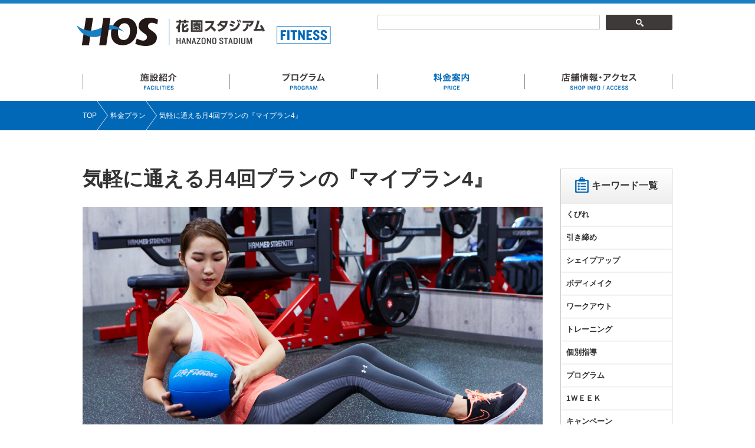

--- FILE ---
content_type: text/html; charset=UTF-8
request_url: https://www.hanazono-stadium.com/fitness/plan/myplan4/
body_size: 9102
content:
<!DOCTYPE html>
<html lang="ja">
<head prefix="og: http://ogp.me/ns# fb: http://ogp.me/ns/fb# article: http://ogp.me/ns/article#">
<meta charset="UTF-8">
<meta http-equiv="X-UA-Compatible" content="IE=edge,chrome=1">
<meta property="og:locale" content="ja_JP">
<meta property="og:type" content="article">
<meta property="og:title" content="気軽に通える月4回プランの『マイプラン4』 | HOS 花園スタジアム｜東大阪市のフィットネスクラブ・スポーツジム">
<meta property="og:description" content="こんな項目に当てはまる方はいませんか？ ジムには通いたいけれど、いつ行けるか時間も曜日も確...">
<meta property="og:url" content="https://www.hanazono-stadium.com/fitness/plan/myplan4/">
<meta property="og:site_name" content="HOS 花園スタジアム｜東大阪市のフィットネスクラブ・スポーツジム">
<meta property="og:image" content="https://www.hanazono-stadium.com/fitness/wp-content/uploads/2018/12/myplan4-top.jpg">
<meta property="og:image:width" content="1200">
<meta property="og:image:height" content="630">
<meta name="twitter:card" content="summary">
<meta name="twitter:description" content="こんな項目に当てはまる方はいませんか？ ジムには通いたいけれど、いつ行けるか時間も曜日も確...">
<meta name="twitter:image" content="https://www.hanazono-stadium.com/fitness/wp-content/uploads/2018/12/myplan4-top.jpg">
<meta name="twitter:title" content="気軽に通える月4回プランの『マイプラン4』 | HOS 花園スタジアム｜東大阪市のフィットネスクラブ・スポーツジム">
<meta name="viewport" content="width=device-width, initial-scale=1, minimum-scale=1, maximum-scale=1, user-scalable=no">
<title>気軽に通える月4回プランの『マイプラン4』 | HOS 花園スタジアム｜東大阪市のフィットネスクラブ・スポーツジム</title>
<link rel="canonical" href="https://www.hanazono-stadium.com/fitness/plan/myplan4/">
<link rel="https://api.w.org/" href="https://www.hanazono-stadium.com/fitness/wp-json/">
<link rel="shortlink" href="https://www.hanazono-stadium.com/fitness/?p=1156">
<link rel="alternate" type="application/json+oembed" href="https://www.hanazono-stadium.com/fitness/wp-json/oembed/1.0/embed?url=https%3A%2F%2Fwww.hanazono-stadium.com%2Ffitness%2Fplan%2Fmyplan4%2F">
<link rel="alternate" type="text/xml+oembed" href="https://www.hanazono-stadium.com/fitness/wp-json/oembed/1.0/embed?url=https%3A%2F%2Fwww.hanazono-stadium.com%2Ffitness%2Fplan%2Fmyplan4%2F&#038;format=xml">
<link rel="Shortcut Icon" type="image/x-icon" href="https://www.hanazono-stadium.com/fitness/wp-content/uploads/2016/06/favicon.ico">
<link rel="apple-touch-icon" href="https://www.hanazono-stadium.com/fitness/wp-content/uploads/2016/06/apple-touch-icon.png">
<link rel="stylesheet" type="text/css" href="https://www.hanazono-stadium.com/fitness/wp-content/cache/head-cleaner/css/371b6f6021aea9ef5903c34ec1c72efc.css" media="all">
<meta name="format-detection" content="telephone=no">
<link rel="alternate" type="application/rss+xml" title="RSS" href="https://www.hanazono-stadium.com/fitness/feed/" />

<!-- Google Search Console -->
<meta name="google-site-verification" content="adD1uWKASbve0glsErnpS3umhGIHtD4ATq7D2Ax8aOs" />

<!-- Google Tag Manager -->
<script>(function(w,d,s,l,i){w[l]=w[l]||[];w[l].push({'gtm.start':
new Date().getTime(),event:'gtm.js'});var f=d.getElementsByTagName(s)[0],
j=d.createElement(s),dl=l!='dataLayer'?'&l='+l:'';j.async=true;j.src=
'https://www.googletagmanager.com/gtm.js?id='+i+dl;f.parentNode.insertBefore(j,f);
})(window,document,'script','dataLayer','GTM-TQGV5CK');</script>
<!-- End Google Tag Manager -->

<!-- Google Tag Manager 社内 -->
<script>(function(w,d,s,l,i){w[l]=w[l]||[];w[l].push({'gtm.start':
new Date().getTime(),event:'gtm.js'});var f=d.getElementsByTagName(s)[0],
j=d.createElement(s),dl=l!='dataLayer'?'&l='+l:'';j.async=true;j.src=
'https://www.googletagmanager.com/gtm.js?id='+i+dl;f.parentNode.insertBefore(j,f);
})(window,document,'script','dataLayer','GTM-PP5LXF6');</script>
<!-- End Google Tag Manager -->




<!-- Common Style -->
<link rel="stylesheet" href="https://www.hanazono-stadium.com/fitness/wp-content/themes/hanazono-fitness/css/common/normalize.css">
<link rel="stylesheet" href="https://www.hanazono-stadium.com/fitness/wp-content/themes/hanazono-fitness/css/common/reset.css">
<link rel="stylesheet" href="https://www.hanazono-stadium.com/fitness/wp-content/themes/hanazono-fitness/css/common/huck.css">

<!-- Responsive Style -->
<link rel="stylesheet" href="https://www.hanazono-stadium.com/fitness/wp-content/themes/hanazono-fitness/css/basic_sp.css" media="screen and (max-width:767px)">
<link rel="stylesheet" href="https://www.hanazono-stadium.com/fitness/wp-content/themes/hanazono-fitness/css/style_sp.css" media="screen and (max-width:767px)">
<link rel="stylesheet" href="https://www.hanazono-stadium.com/fitness/wp-content/themes/hanazono-fitness/css/basic_pc.css" media="print, screen and (min-width:768px)">
<link rel="stylesheet" href="https://www.hanazono-stadium.com/fitness/wp-content/themes/hanazono-fitness/css/style_pc.css" media="print, screen and (min-width:768px)">

<!-- WPスタイル -->
<link rel="stylesheet" type="text/css" href="https://www.hanazono-stadium.com/fitness/wp-content/themes/hanazono-fitness/style.css" />

<link rel="stylesheet" type="text/css" href="https://www.hanazono-stadium.com/fitness/wp-content/themes/hanazono-fitness/single.css" />


<!-- Analytics -->
<script type="text/javascript" src="/js/analytics.js"></script>
</head>

<body class="single single-plan postid-1156">
<!-- Google Tag Manager (noscript) -->
<noscript><iframe src="https://www.googletagmanager.com/ns.html?id=GTM-TQGV5CK"
height="0" width="0" style="display:none;visibility:hidden"></iframe></noscript>
<!-- End Google Tag Manager (noscript) -->

<!-- Google Tag Manager (noscript) 社内 -->
<noscript><iframe src="https://www.googletagmanager.com/ns.html?id=GTM-PP5LXF6"
height="0" width="0" style="display:none;visibility:hidden"></iframe></noscript>
<!-- End Google Tag Manager (noscript) -->




<!-- Facebook SDK -->
<div id="fb-root"></div>
<script>(function(d, s, id) {
  var js, fjs = d.getElementsByTagName(s)[0];
  if (d.getElementById(id)) return;
  js = d.createElement(s); js.id = id;
  js.src = "//connect.facebook.net/ja_JP/sdk.js#xfbml=1&version=v2.5";
  fjs.parentNode.insertBefore(js, fjs);
}(document, 'script', 'facebook-jssdk'));</script>

<div class="novisualAnchor">
<dl>
<dt>ページ内を移動するためのリンクです。</dt>
<dd><ul>
<li><a href="#globalNav">サイト内の主なカテゴリメニューへ移動します</a></li>
<li><a href="#content">このページの本文へ移動します</a></li>
</ul></dd>
</dl>
<!-- /#novisualAnchor --></div>

<!-- /////////////// Header -->
<header id="header">
<div class="inner">
<div class="logo">
<a href="https://www.hanazono-stadium.com/fitness/"><img src="https://www.hanazono-stadium.com/fitness/wp-content/themes/hanazono-fitness/images/common/logo.png" alt="HOS 花園スタジアム｜東大阪市のフィットネスクラブ・スポーツジム"></a>
<!-- /.logo --></div>

<div class="utility" id="utilityPc">
<div class="btnReserve">
<ul>
<!--<li class="admission"><a href="https://www.hanazono-stadium.com/fitness/admission/"><img src="https://www.hanazono-stadium.com/fitness/wp-content/themes/hanazono-fitness/images/common/btn_admission_s.png" alt="事前登録でスムーズに入会 WEB入会予約" /></a></li>
<li class="tour"><a href="https://www.hanazono-stadium.com/fitness/tour/"><img src="https://www.hanazono-stadium.com/fitness/wp-content/themes/hanazono-fitness/images/common/btn_tour_s.png" alt="WEBでラクラク予約 無料施設見学" /></a></li>
<li class="line"><a href="https://page.line.me/170opsgz?oat_content=url&openQrModal=true" target="_blank"><img src="https://www.hanazono-stadium.com/fitness/wp-content/themes/hanazono-fitness/images/common/btn_line_s.png" alt="LINEでのお問い合わせ" /></a></li>-->
</ul>
<!-- /.btnReserve --></div>

<div class="search">
<form role="search" method="get" id="searchform" action="https://www.hanazono-stadium.com/fitness/">
<input type="search" placeholder="" value="" name="s" id="s" />
<input type="submit" id="searchsubmit" value="" />
</form><!-- /.search --></div>
<!-- /.utility --></div>

<div class="menuBtn"><a href="#">MENU</a></div>
<!-- /.inner --></div>
</header>

<!-- /////////////// Global Navigation -->
<div id="globalNav">
<div class="inner">
<nav role="navigation">
<ul>
<li id="nav_g01"><a href="javascript:void(0);" class="facilities"><span>施設紹介</span></a>
<ul class="secondLevel">
<li><a href="https://www.hanazono-stadium.com/fitness/floor/">フロアマップ</a></li>
<li><a href="https://www.hanazono-stadium.com/fitness/facilities/">施設ガイド・設備</a></li>
<li><a href="https://www.hanazono-stadium.com/fitness/machine/">マシン紹介</a></li>
<li><a href="https://www.asreet.com/osaka/hos-hanazono/panorama" target="_blank">バーチャル施設体験</a></li>
</ul></li>
<li id="nav_g02"><a href="javascript:void(0);" class="program"><span>プログラム</span></a>
<ul class="secondLevel">
<li><a href="https://www.hanazono-stadium.com/fitness/program/">プログラムを探す</a></li>
<!--<li><a href="https://www.hanazono-stadium.com/fitness/wp-content/uploads/2025/08/fceea7168fb72512c01f8ff5bf5c49e6.pdf" target="_blank">レッスンスケジュール</a></li>-->
</ul></li>
<li id="nav_g03" class="active"><a href="javascript:void(0);" class="fee"><span>料金案内</span></a>
<ul class="secondLevel">
<li><a href="https://www.hanazono-stadium.com/fitness/fee/">月会費</a></li>
<li><a href="https://www.hanazono-stadium.com/fitness/plan/">料金プラン</a></li>
</ul></li>
<!--<li id="nav_g04"><a href="https://www.hanazono-stadium.com/fitness/introduction/" class="introduction"><span>スタッフ紹介</span></a></li>-->
<li id="nav_g05"><a href="https://www.hanazono-stadium.com/fitness/access/" class="access"><span>店舗情報・アクセス</span></a></li>
</ul>
</nav>

<!-- /.inner --></div>
<!-- /#globalNav --></div>

<!-- /////////////// Content -->
<div id="content">

<div class="topicPath">
<div class="inner">
<ul typeof="BreadcrumbList" vocab="http://schema.org/">
	<!-- Breadcrumb NavXT 5.4.0 -->
<li class="home"><span property="itemListElement" typeof="ListItem"><a property="item" typeof="WebPage" title="HOS 花園スタジアム｜東大阪市のフィットネスクラブ・スポーツジムへ移動" href="https://www.hanazono-stadium.com/fitness" class="home"><span property="name">TOP</span></a><meta property="position" content="1"></span></li>
<li><span property="itemListElement" typeof="ListItem"><a property="item" typeof="WebPage" title="料金プランへ移動" href="https://www.hanazono-stadium.com/fitness/plan/" class="post post-plan-archive"><span property="name">料金プラン</span></a><meta property="position" content="2"></span></li>
<li class="current_item"><span property="itemListElement" typeof="ListItem"><span property="name">気軽に通える月4回プランの『マイプラン4』</span><meta property="position" content="3"></span></li>
</ul>
<!-- /.inner --></div>
<!-- /.topicPath --></div>

<div class="inner">

<div class="main">

<h1>気軽に通える月4回プランの『マイプラン4』</h1>

<div class="mainVisual">
<img src="https://www.hanazono-stadium.com/fitness/wp-content/uploads/2018/12/myplan4-top.jpg" class="attachment-full size-full wp-post-image" alt="myplan4-top" /><!-- /.mainVisual --></div>

<div class='wp_social_bookmarking_light'><div class="wsbl_twitter"><a href="https://twitter.com/share" class="twitter-share-button" data-url="https://www.hanazono-stadium.com/fitness/plan/myplan4/" data-text="気軽に通える月4回プランの『マイプラン4』" data-lang="ja">Tweet</a></div><div class="wsbl_facebook_like"><div id="fb-root"></div><div class="fb-like" data-href="https://www.hanazono-stadium.com/fitness/plan/myplan4/" data-layout="button_count" data-action="like" data-width="100" data-share="true" data-show_faces="false" ></div></div><div class="wsbl_line"><a href='http://line.me/R/msg/text/?%E6%B0%97%E8%BB%BD%E3%81%AB%E9%80%9A%E3%81%88%E3%82%8B%E6%9C%884%E5%9B%9E%E3%83%97%E3%83%A9%E3%83%B3%E3%81%AE%E3%80%8E%E3%83%9E%E3%82%A4%E3%83%97%E3%83%A9%E3%83%B34%E3%80%8F%0D%0Ahttps%3A%2F%2Fwww.hanazono-stadium.com%2Ffitness%2Fplan%2Fmyplan4%2F' title='LINEで送る' rel=nofollow class='wp_social_bookmarking_light_a' ><img src='https://www.hanazono-stadium.com/fitness/wp-content/plugins/wp-social-bookmarking-light/images/line88x20.png' alt='LINEで送る' title='LINEで送る' width='88' height='20' class='wp_social_bookmarking_light_img' /></a></div></div><br class='wp_social_bookmarking_light_clear' />
<div class="mainText">
<div class="myplan4">
<div class="product">
<h3>こんな項目に当てはまる方はいませんか？</h3>


<ul>
	<li>ジムには通いたいけれど、いつ行けるか時間も曜日も確定できない。</li>


	<li>仕事やプライベートのすきま時間に気軽に運動をしたい。</li>


	<li>いつでも行けるプランにしても、結局あまり回数が行けなくて、お金の無駄になるかも…</li>
</ul>


<img src="https://www.hanazono-stadium.com/fitness/wp-content/uploads/2018/12/arrow.gif" alt="arrow" class="aligncenter size-medium wp-image-1149" />


<h4>そんな方にオススメの料金プラン！<br />
 「マイプラン4」の特徴</h4>


<p>月4回までであれば、<span class="line">月額5,500円で全営業時間ご利用いただける</span>ので、仕事やプライベートが忙しい社会人の皆さまにも通いやすいプランとなっております。</p>


<p>※当施設レギュラープラン8,800円（回数制限無）→<span class="attention">3,300円もお得！</span></p>


<dl class="detail">
<dt>マイプラン4詳細</dt>


<dd>利用可能回数　4回/月</dd>


<dd>利用可能時間　全営業時間<br />
 　※利用回数の繰り越しはできません。</dd>


<dd>月会費　5,500円（税込）<br />
 <span style="color: #ff0000;">※先着100名様の限定プランです</span></dd>
</dl>
</div>


<div class="service">
<h4>月4回の通い方は自由自在！ 行きたい時に、好きな運動ができる！</h4>


<dl class="count">
<dt>①</dt>


<dd>平日夜の仕事帰りに、習い事感覚でヨガやダンスのプログラムに参加したい。</dd>
</dl>


<dl class="count">
<dt>②</dt>


<dd>平日は仕事帰りの気分転換に、休日は１日がっつり身体を動かしたい。</dd>
</dl>


<dl class="count" id="countL">
<dt>③</dt>


<dd>月末は忙しいけど、月初は時間に余裕があるからみっちり通いたい。</dd>
</dl>


<p>など、あなたのスケジュールに合わせて、自由自在に通うことができます。</p>


<img src="https://www.hanazono-stadium.com/fitness/wp-content/uploads/2018/12/myplan4-01.jpg" alt="myplan4-01" class="aligncenter size-full wp-image-1151" />
</div>
</div>
<!-- /.mainText --></div>

<!--<div class="pageLink">
<ul>
<li class="prev"><a href="https://www.hanazono-stadium.com/fitness/plan/freeplan/">仕事帰りに手軽で立ち寄れる【レンタル...</a></li>
<li class="next"><a href="https://www.hanazono-stadium.com/fitness/plan/gymmember/">新会員種別「GYM会員」登場！</a></li>
</ul>
<!-- /.pageLink </div>
-->

<!--<div class="relatedBox">
<h3>関連記事</h3>
<ul>
<li><a href="https://www.hanazono-stadium.com/fitness/plan/gakuwari/">
<div class="thumb"><img src="https://www.hanazono-stadium.com/fitness/wp-content/uploads/2025/05/hanazono_gakuwariplan.jpg" class="attachment-full size-full wp-post-image" alt="hanazono_gakuwariplan" /></div><p>HOSは学生さんを応援します！「学割プラン」</p></a></li>
<li><a href="https://www.hanazono-stadium.com/fitness/plan/man-to-man/">
<div class="thumb"><img src="https://www.hanazono-stadium.com/fitness/wp-content/uploads/2016/04/K4A2505.jpg" class="attachment-full size-full wp-post-image" alt="K4A2505" /></div><p>効果を出すなら！マンツーマントレーニング！</p></a></li>
<li><a href="https://www.hanazono-stadium.com/fitness/plan/jrplan/">
<div class="thumb"><img src="https://www.hanazono-stadium.com/fitness/wp-content/uploads/2025/04/middleschoolsyudent_plan_main.jpg" class="attachment-full size-full wp-post-image" alt="middleschoolsyudent_plan_main" /></div><p>2025年5月よりスタート！学割プラン(中学生)</p></a></li>
<li><a href="https://www.hanazono-stadium.com/fitness/plan/family/">
<div class="thumb"><img src="https://www.hanazono-stadium.com/fitness/wp-content/uploads/2010/02/family-top.jpg" class="attachment-full size-full wp-post-image" alt="family-top" /></div><p>家族で使える「ファミリー会員」新登場！</p></a></li>
</ul>
<!-- /.relatedBox </div>-->

<!-- /.main --></div>

<aside class="side">
<dl>
<dt><span>キーワード一覧</span></dt>
<dd><ul>
<li><a href="https://www.hanazono-stadium.com/fitness/plan/keyword/small-of-back/">くびれ</a></li>
<li><a href="https://www.hanazono-stadium.com/fitness/plan/keyword/tighten/">引き締め</a></li>
<li><a href="https://www.hanazono-stadium.com/fitness/plan/keyword/shape-up/">シェイプアップ</a></li>
<li><a href="https://www.hanazono-stadium.com/fitness/plan/keyword/body-make/">ボディメイク</a></li>
<li><a href="https://www.hanazono-stadium.com/fitness/plan/keyword/work-out/">ワークアウト</a></li>
<li><a href="https://www.hanazono-stadium.com/fitness/plan/keyword/training/">トレーニング</a></li>
<li><a href="https://www.hanazono-stadium.com/fitness/plan/keyword/one-to-one/">個別指導</a></li>
<li><a href="https://www.hanazono-stadium.com/fitness/plan/keyword/program/">プログラム</a></li>
<li><a href="https://www.hanazono-stadium.com/fitness/plan/keyword/1week/">1ＷＥＥＫ</a></li>
<li><a href="https://www.hanazono-stadium.com/fitness/plan/keyword/campaign/">キャンペーン</a></li>
</ul></dd>
</dl>
</aside>

<!-- /.inner --></div>

<!--<div class="reserveBox">
<div class="inner">
<div class="visit"><a href="https://www.hanazono-stadium.com/fitness/admission/"><img src="https://www.hanazono-stadium.com/fitness/wp-content/uploads/2023/11/btn_admission.png" alt="お得で便利なWEB入会予約をおすすめします！" /></a></div>
<div class="inquiry"><a href="https://www.hanazono-stadium.com/fitness/tour/"><img src="https://www.hanazono-stadium.com/fitness/wp-content/uploads/2023/11/btn_tour.png" alt="まずは店舗の雰囲気を体感しにお越しください！" /></a></div>
<div class="line"><a href="https://lin.ee/GE8Ishb" target="_blank"><img src="https://www.hanazono-stadium.com/fitness/wp-content/uploads/2023/11/btn_line_bottom.png" alt="LINEでのお問い合わせ" /></a></div>
</div>

<div class="keywordBox">
<div class="inner">
<h3>キーワード一覧</h3>
<ul>
<li><a href="https://www.hanazono-stadium.com/fitness/plan/keyword/small-of-back/">くびれ</a></li>
<li><a href="https://www.hanazono-stadium.com/fitness/plan/keyword/tighten/">引き締め</a></li>
<li><a href="https://www.hanazono-stadium.com/fitness/plan/keyword/shape-up/">シェイプアップ</a></li>
<li><a href="https://www.hanazono-stadium.com/fitness/plan/keyword/body-make/">ボディメイク</a></li>
<li><a href="https://www.hanazono-stadium.com/fitness/plan/keyword/work-out/">ワークアウト</a></li>
<li><a href="https://www.hanazono-stadium.com/fitness/plan/keyword/training/">トレーニング</a></li>
<li><a href="https://www.hanazono-stadium.com/fitness/plan/keyword/one-to-one/">個別指導</a></li>
<li><a href="https://www.hanazono-stadium.com/fitness/plan/keyword/program/">プログラム</a></li>
<li><a href="https://www.hanazono-stadium.com/fitness/plan/keyword/1week/">1ＷＥＥＫ</a></li>
<li><a href="https://www.hanazono-stadium.com/fitness/plan/keyword/campaign/">キャンペーン</a></li>
</ul>
</div>
</div>-->

<!-- /#content --></div>

<div id="serviceBox">
<div class="inner">
<h3>HOS 花園スタジアム サービス紹介</h3>
<ul>
<li>
<a href="/fitness/">
<div class="img">
<img src="https://www.hanazono-stadium.com/fitness/wp-content/themes/hanazono-fitness/images/common/img_service_fitness.jpg" />
<span class="category">フィットネス</span>
</div>
<div class="text">フィットネス</div>
</a>
</li>
<li>
<a href="/tennis/">
<div class="img">
<img src="https://www.hanazono-stadium.com/fitness/wp-content/themes/hanazono-fitness/images/common/img_service_tennis_adult.jpg" />
<span class="category">テニススクール</span>
</div>
<div class="text">成人<br>テニススクール</div>
</a>
</li>
<li>
<a href="/junior/tennis/">
<div class="img">
<img src="https://www.hanazono-stadium.com/fitness/wp-content/themes/hanazono-fitness/images/common/img_service_tennis_junior.jpg" />
<span class="category">テニススクール</span>
</div>
<div class="text">ジュニア<br>テニススクール</div>
</a>
</li>
<li>
<a href="/junior/basketball/">
<div class="img">
<img src="https://www.hanazono-stadium.com/fitness/wp-content/themes/hanazono-fitness/images/common/img_service_junior_basketball.jpg" />
<span class="category">ジュニア</span>
</div>
<div class="text">バスケットボール<br>スクール</div>
</a>
</li>
<li>
<a href="/junior/futsal/">
<div class="img">
<img src="https://www.hanazono-stadium.com/fitness/wp-content/themes/hanazono-fitness/images/common/img_service_junior_futsal.jpg" />
<span class="category">ジュニア</span>
</div>
<div class="text">フットサル<br>スクール</div>
</a>
</li>
<li>
<a href="/junior/gym/">
<div class="img">
<img src="https://www.hanazono-stadium.com/fitness/wp-content/themes/hanazono-fitness/images/common/img_service_junior_gymnastics.jpg" />
<span class="category">ジュニア</span>
</div>
<div class="text">体操教室</div>
</a>
</li>
<li>
<a href="/junior/rikujou/">
<div class="img">
<img src="https://www.hanazono-stadium.com/fitness/wp-content/uploads/2023/12/img_service_rikujyou.jpg" />
<span class="category">ジュニア</span>
</div>
<div class="text">陸上教室</div>
</a>
</li>
<li>
<!-- <a href="/junior/coordi/">
<div class="img">
<img src="https://www.hanazono-stadium.com/fitness/wp-content/uploads/2023/12/img_service_corde.jpg" />
<span class="category">ジュニア</span>
</div>
<div class="text">コオーディネーション<br>トレーニング</div>
</a>
</li>
<li>-->
<a href="/culture/">
<div class="img">
<img src="https://www.hanazono-stadium.com/fitness/wp-content/themes/hanazono-fitness/images/common/img_service_culture_english.jpg" />
<span class="category">カルチャー教室</span>
</div>
<div class="text">英会話教室</div>
</a>
</li>
<!--<li>
<a href="/culture/robot.html">
<div class="img">
<img src="https://www.hanazono-stadium.com/fitness/wp-content/themes/hanazono-fitness/images/common/img_service_culture_robot.jpg" />
<span class="category">カルチャー教室</span>
</div>
<div class="text">ロボット教室</div>
</a>
</li>-->
<li>
<a href="/culture/ballet-junior.html">
<div class="img">
<img src="https://www.hanazono-stadium.com/fitness/wp-content/themes/hanazono-fitness/images/common/img_service_culture_ballet.jpg" />
<span class="category">カルチャー教室</span>
</div>
<div class="text">バレエ教室</div>
</a>
</li>
<li>
<a href="/culture/kick-boxing.html">
<div class="img">
<img src="https://www.hanazono-stadium.com/fitness/wp-content/themes/hanazono-fitness/images/common/img_service_culture_kickboxing.jpg" />
<span class="category">カルチャー教室</span>
</div>
<div class="text">キックボクシング教室</div>
</a>
</li>
<li>
<a href="/culture/fladance.html">
<div class="img">
<img src="https://www.hanazono-stadium.com/fitness/wp-content/themes/hanazono-fitness/images/common/img_service_culture_fladance.jpg" />
<span class="category">カルチャー教室</span>
</div>
<div class="text">フラダンス教室</div>
</a>
</li>
<li>
<a href="https://www.hanazono-stadium.com/hanazono-sports-square/kobasu/">
<div class="img">
<img src="https://www.hanazono-stadium.com/fitness/wp-content/themes/hanazono-fitness/images/common/img_service_individual_basketball.jpg" />
<span class="category">個人参加型</span>
</div>
<div class="text">個人参加型<br>バスケットボール</div>
</a>
</li>
<li>
<a href="https://www.hanazono-stadium.com/hanazono-sports-square/kotaku/">
<div class="img">
<img src="https://www.hanazono-stadium.com/fitness/wp-content/themes/hanazono-fitness/images/common/img_service_individual_tabletennis.jpg" />
<span class="category">個人参加型</span>
</div>
<div class="text">個人参加型<br>卓球</div>
</a>
</li>
<li>
<a href="https://www.hanazono-stadium.com/hanazono-sports-square/rental-court/">
<div class="img">
<img src="https://www.hanazono-stadium.com/fitness/wp-content/themes/hanazono-fitness/images/common/img_service_rentalcourt_multi.jpg" />
<span class="category">レンタルコート</span>
</div>
<div class="text">多目的<br>レンタルコート</div>
</a>
</li>

</ul>
<!-- /.inner --></div>
<!-- /#serviceBox --></div>

<div id="contentBtm">
<div class="inner">
<div class='wp_social_bookmarking_light'><div class="wsbl_twitter"><a href="https://twitter.com/share" class="twitter-share-button" data-url="https://www.hanazono-stadium.com/fitness/plan/myplan4/" data-text="気軽に通える月4回プランの『マイプラン4』" data-lang="ja">Tweet</a></div><div class="wsbl_facebook_like"><div id="fb-root"></div><div class="fb-like" data-href="https://www.hanazono-stadium.com/fitness/plan/myplan4/" data-layout="button_count" data-action="like" data-width="100" data-share="true" data-show_faces="false" ></div></div><div class="wsbl_line"><a href='http://line.me/R/msg/text/?%E6%B0%97%E8%BB%BD%E3%81%AB%E9%80%9A%E3%81%88%E3%82%8B%E6%9C%884%E5%9B%9E%E3%83%97%E3%83%A9%E3%83%B3%E3%81%AE%E3%80%8E%E3%83%9E%E3%82%A4%E3%83%97%E3%83%A9%E3%83%B34%E3%80%8F%0D%0Ahttps%3A%2F%2Fwww.hanazono-stadium.com%2Ffitness%2Fplan%2Fmyplan4%2F' title='LINEで送る' rel=nofollow class='wp_social_bookmarking_light_a' ><img src='https://www.hanazono-stadium.com/fitness/wp-content/plugins/wp-social-bookmarking-light/images/line88x20.png' alt='LINEで送る' title='LINEで送る' width='88' height='20' class='wp_social_bookmarking_light_img' /></a></div></div><br class='wp_social_bookmarking_light_clear' /><div class="btmLink">
<nav role="navigation">
<ul>
<li><a href="http://www.hos-g.co.jp/" target="_blank">企業サイト</a></li>
<li><a href="https://www.hanazono-stadium.com/fitness/policy/">プライバシー<br>ポリシー</a></li>

</ul>
</nav>
<!-- /.btmLink --></div>
<!-- /.inner --></div>
<!-- /#contentBtm --></div>

<div id="pageTop">
<a href="#header"><img src="https://www.hanazono-stadium.com/fitness/wp-content/themes/hanazono-fitness/images/common/pagetop.png" alt="ページトップへ" /></a>
<!-- Page Top --></div>

<!-- /////////////// Footer -->
<footer id="footer">
<p>HOSグループは大阪府・京都府・三重県・奈良県を中心に、運動・文化総合施設のトータルプロデュースしています。</p>
 <div class="footerNav">
<div class="inner">
<nav role="navigation">
<ul>
<li><p>FITNESS</p>
<ul>
<li><a href="https://www.kosakafitness.com/" target="_blank">HOS 小阪フィットネスクラブ</a></li>
<li><a href="https://hos-fuse.com/fitness/" target="_blank">HOS 布施スポーツクラブ</a></li>
<li><a href="https://www.hos-minamisenri.com/fitness/" target="_blank">HOS 南千里スポーツクラブ</a></li>
<li><a href="https://www.ss-ogura.com/fitness/" target="_blank">HOS OGURA</a></li>
<li><a href="https://www.hos-sbn.com/" target="_blank">HOS NABARI</a></li>
</ul>
</li>
<li><p>TENNIS</p>
<ul>
<li><a href="https://www.kosaka-tennis.com/tennis/" target="_blank">HOS 小阪テニスクラブ</a></li>
</ul>
</li>
<li><p>GOLF</p>
<ul>
<li><a href="http://www.kosaka-golf.com/" target="_blank">HOS 小阪ゴルフクラブ</a></li>
<li><a href="https://www.hos-minamisenri.com/golf/" target="_blank">HOS 南千里スポーツクラブ</a></li>
<li><a href="http://www.golfspace-m.com/" target="_blank">HOS ゴルフスペース向島</a></li>
</ul>
</li>
<li><p>FUTSAL</p>
<ul>
<li><a href="http://www.futsal-yaenosato.com/" target="_blank">HOS フットサル小阪</a></li>
</ul>
</li>
<li><p>BOWLING</p>
<ul>
<li><a href="https://www.bowling-space-hit.com/" target="_blank">HOS ボウリングスペースhit</a></li>
<li><a href="https://www.hos-sbn.com/" target="_blank">HOS NABARI</a></li>
</ul>
</li>
<li><p>CULTURE</p>
<ul>
<li><a href="https://www.kosaka-culture.com/" target="_blank">HOS 小阪カルチャースクール</a></li>
<li><a href="https://www.hanazono-stadium.com/hanazono-sports-square/" target="_blank">HOS 花園スポーツスクエア</a></li>
</ul>
</li>
<li><p>JUNIOR SCHOOL</p>
<ul>
<li><a href="https://www.kosaka-tennis.com/junior/" target="_blank">HOS 小阪テニスクラブ</a></li>
<li><a href="http://www.futsal-yaenosato.com/junior/" target="_blank">HOS フットサル小阪</a></li>
<li><a href="http://www.kosaka-swim.com/" target="_blank">HOS 小阪スイミングクラブ</a></li>
<li><a href="https://www.hanazono-stadium.com/hanazono-sports-square/" target="_blank">HOS 花園スポーツスクエア</a></li>
<li><a href="https://hos-fuse.com/junior/" target="_blank">HOS 布施スポーツクラブ</a></li>
<li><a href="https://www.hos-minamisenri.com/junior/" target="_blank">HOS 南千里スポーツクラブ</a></li>
<li><a href="https://www.ss-ogura.com/junior/" target="_blank">HOS OGURA</a></li>
<li>
<a href="http://www.hos-taisou.com/" target="_blank">HOS 体操教室</a>
    <ul>
        <li><a href="https://www.hos-taisou.com/kosaka/" target="_blank">HOS 小阪体操教室</a></li>
        <li><a href="https://www.ss-ogura.com/junior/" target="_blank">HOS OGURA</a></li>
        <li><a href="https://www.hos-taisou.com/hanazono-sports-square/" target="_blank">HOS 体操教室 花園スポーツスクエア校</a></li>
        <li><a href="https://www.hos-minamisenri.com/junior/" target="_blank">HOS 南千里スポーツクラブ</a></li>
        <li><a href="https://www.hos-taisou.com/gakuenmae/" target="_blank">HOS 体操教室 学園前校</a></li>
        <li><a href="https://www.hos-taisou.com/tenri/" target="_blank">HOS 天理体操教室</a></li>
        <li><a href="https://www.hos-sbn.com/" target="_blank">HOS NABARI</a></li>
        <li><a href="https://www.hos-taisou.com/yamatotakada/" target="_blank">HOS 大和高田体操教室</a></li>
        <li><a href="https://www.hos-taisou.com/ibaraki/" target="_blank">HOS 茨木体操教室</a></li>
        <li><a href="https://www.hos-taisou.com/takatsuki/" target="_blank">HOS 体操教室 高槻校</a></li>
        <li><a href="https://hos-fuse.com/junior/" target="_blank">HOS 布施スポーツクラブ</a></li>
        <li><a href="https://www.hos-taisou.com/rokujizo/" target="_blank">HOS 体操教室 六地蔵校</a></li>
        <li><a href="https://www.hos-taisou.com/senbokuharayamadai/" target="_blank">HOS 体操教室 泉北原山台校</a></li>
        <li><a href="https://www.hos-taisou.com/shinkanaoka/" target="_blank">HOS 体操教室 新金岡校</a></li>
        <li><a href="https://www.hos-taisou.com/matsubara/" target="_blank">HOS 体操教室 松原校</a></li>
        <li><a href="https://www.hos-taisou.com/dainichi/" target="_blank">HOS 体操教室 大日校</a></li>
        <li><a href="https://www.hos-taisou.com/aeon-ibaraki/" target="_blank">HOS 体操教室 イオンモール茨木校</a></li>
        <li><a href="https://www.hos-taisou.com/aeon-kyotogojyo/" target="_blank">HOS 体操教室 イオンモール京都五条校</a></li>
        <li><a href="https://www.hos-taisou.com/linoas-yao/" target="_blank">HOS 体操教室 リノアス八尾校</a></li>
        <li><a href="https://www.hos-taisou.com/uehonmachi/" target="_blank">HOS 体操教室 上本町校</a></li>
        <li><a href="https://www.hos-taisou.com/imafuku-familytown/" target="_blank">HOS 体操教室 今福ファミリータウン校</a></li>
    </ul>
</li>
</ul>
</li>
<li><p>施設レンタル</p>
<ul>
<li><a href="http://www.futsal-yaenosato.com/" target="_blank">HOS フットサル小阪</a></li>
<li><a href="https://www.bowling-space-hit.com/" target="_blank">HOS ボウリングスペースhit</a></li>
<li><a href="https://www.hanazono-stadium.com/hanazono-sports-square/" target="_blank">HOS 花園スポーツスクエア</a></li>
<li><a href="https://www.good-bbq.com/shop/hanazono/" target="_blank">花園中央公園 有料バーベキュー場（Good BBQ）</a></li>
<li><a href="https://www.hos-sbn.com/" target="_blank">HOS NABARI</a></li>
</ul>
</li>
<li><p>指定管理施設</p>
<ul>
<li><a href="https://hos-sumiyoshi.com/" target="_blank">大阪市立住吉スポーツセンター・屋内プール（HOS 住吉スポーツセンター・屋内プール）</a></li>
<li><a href="https://hos-sumiyoshi.com/abeno/" target="_blank">大阪市立阿倍野スポーツセンター</a></li>
<li><a href="https://hos-sumiyoshi.com/nishiyodo/" target="_blank">大阪市立西淀川スポーツセンター</a></li>
<li><a href="http://www.hos-arena.com/" target="_blank">東大阪市立総合体育館（東大阪アリーナ）</a></li>
<li><a href="http://www.hos-higashitaiikukan.com/" target="_blank">東大阪市立東体育館</a></li>
<li><a href="http://www.hos-higashitaiikukan.com/fureai/" target="_blank">東大阪市立市民ふれあいホール</a></li>
<li><a href="https://www.hos-arena.com/kagayaki/" target="_blank">東大阪市立スポーツホールかがやき</a></li>
<li><a href="https://hanazono-rugby-hos.com/" target="_blank">東大阪市花園ラグビー場</a></li>
<li><a href="https://hanazono-wheelchair-hos.com/" target="_blank">東大阪市立ウィルチェアスポーツコート</a></li>
<li><a href="https://hos-higashiosaka-art.com/" target="_blank">東大阪市民美術センター</a></li>
<li><a href="http://www.dream21-hos.com" target="_blank">東大阪市立児童文化スポーツセンター（ドリーム21）</a></li>
<li><a href="https://hanazono-centralparks-hos.com" target="_blank">東大阪市花園中央公園</a></li>
<li><a href="https://www.hos-arena.com/hiroba/inaba/" target="_blank">東大阪市立稲葉市民広場</a></li>
<li><a href="https://www.hos-arena.com/hiroba/ishikiri/" target="_blank">東大阪市立石切市民広場</a></li>
<li><a href="https://www.hos-arena.com/hiroba/ikeshima/" target="_blank">東大阪市立池島市民広場</a></li>
</ul>
</li>
<li><p>業務受託施設</p>
<ul>
<li><a href="https://hos-mukaijima-tennis.com/" target="_blank">HOS 向島テニスコート</a></li>
</li>
</ul>
</nav>
<!-- /.inner --></div>
<!-- /.footerNav --></div>

<div class="copyRight">Copyright &copy; 2016 HOS., Ltd. All Rights Reserved.</div>
</footer>
<script type="text/javascript" src="https://www.hanazono-stadium.com/fitness/wp-content/cache/head-cleaner/js/3e15ef998ac5146f0102731032235532.js"></script>
</body></html>

--- FILE ---
content_type: text/css
request_url: https://www.hanazono-stadium.com/fitness/wp-content/cache/head-cleaner/css/371b6f6021aea9ef5903c34ec1c72efc.css
body_size: 289
content:
img.wp-smiley,img.emoji{display:inline !important;border:none !important;box-shadow:none !important;height:1em !important;width:1em !important;margin:0
.07em !important;vertical-align: -0.1em !important;background:none !important;padding:0
!important}.wp_social_bookmarking_light{border:0
!important;padding:0;margin:0;text-align:center}.wp_social_bookmarking_light
div{display:inline-block;vertical-align:top}.wp_social_bookmarking_light
img{width:auto}.wp_social_bookmarking_light_clear{display:none}#fb-root{display:none}.wsbl_twitter{width:auto}.wsbl_facebook_like
iframe{max-width:none !important}.wsbl_pinterest
a{border:0px
!important}

--- FILE ---
content_type: text/css
request_url: https://www.hanazono-stadium.com/fitness/wp-content/themes/hanazono-fitness/css/basic_pc.css
body_size: 778
content:
@charset "utf-8";

/* PC：basic_pc.css
 * **************************************************
 * Body
 * Header
 * Global Navigation
 * Content
 * Footer
 * No Visual Anchor (Anchor)
 * **************************************************
 */

 /* Body
------------------------------------------------------------------ */
/* Font：基本サイズ（16 * 0.625 = 10px） */
html {
	font-size: 62.5%;
}
body {
	color: #333333;
	font-family: "ヒラギノ角ゴ Pro W3", "Hiragino Kaku Gothic Pro", "メイリオ", Meiryo, Osaka, "ＭＳ Ｐゴシック", "MS PGothic", sans-serif;
	font-size: 13px;
	font-size: 1.3em;
	line-height: 1.6;
}


 /* Header
------------------------------------------------------------------ */
#header {
	width: 100%;
}
/* Logo */
#header .logo {
	float: left;
}
/* Utility */
#header .utility {
	float: right;
}
/* MENU */
#header .menuBtn {
	display: none;
}


/* Global Navigation
------------------------------------------------------------------ */
#globalNav {
	clear: both;
	width: 100%;
}
#globalNav nav ul {
	list-style: none;	
}


/* Content
------------------------------------------------------------------ */
#content {
	clear: both;
	width: 100%;
}
/* トップページ */
.home #content .main {
}
/* Singleページ */
.single #content .main {
	float: left;
}
.single #content .side {
	float: right;
}


/* Footer
------------------------------------------------------------------ */
#footer {
	clear: both;
	width: 100%;
}
#footer .copyRight {
	width: 100%;
}


/* No visual Anchor
------------------------------------------------------------------- */
div.novisualAnchor {
	overflow:hidden;
	width:0;
	height:0;
	font-size:1px;
	line-height:1px;
	/* except MacIE \*/position: absolute;/* end */
	left:0;
	top:0;
	color:#fff;
}
div.novisualAnchor a{
	font-size: 1px;
	line-height: 1px;
	color: #fff;
	text-decoration: none;
}

--- FILE ---
content_type: text/css
request_url: https://www.hanazono-stadium.com/fitness/wp-content/themes/hanazono-fitness/css/style_pc.css
body_size: 4190
content:
@charset "utf-8";

/* PC：style_pc.css
 * **************************************************
 * Site Width
 * Header
 * Global Navigation
 * Content
 * Common Elements
 * Footer
 * **************************************************
 */

/*  Site Width
------------------------------------------------------------------- */
* {
	-webkit-box-sizing: border-box;
	-moz-box-sizing: border-box;
	box-sizing: border-box;
}
body {
	min-width: 320px;
}
.inner {
	margin: 0 auto;
	padding: 0;
	max-width: 1000px;
}
	@media only screen and (max-width: 1024px) {
		.inner {
		     margin: 0 1.9%;
		}
	}

/* Singleページ */
.single #content .main {
	width: 78%;
}
.single #content .side {
	width: 19%;
}
	@media only screen and (min-width: 640px) and (max-width: 768px) {
		.single #content .main {
		     width: 100%;
		}
	}
	@media only screen and (min-width: 640px) and (max-width: 768px) {
		.single #content .side {
		     display: none;
		}
	}


/*  Header
------------------------------------------------------------------- */
#header {
	border-top: 6px solid #187FC3;
	height: 106px;
}
/* Logo */
#header .logo {
	position: relative;
	top: 24px; left: -10px;
	width: 43.1%;
}
#header .logo img {
	height: auto;
	width: 100%;
}
/* Utility */
#header #utilityPc {
	display: block !important;
}
#header .utility {
	position: relative;
	top: 14px; right: 0;
	width: 50%;
}
/* btnReserve */
#header .btnReserve ul {
	list-style: none;
	margin: 0 -1.32% 0 0;
	overflow: hidden;
}
#header .btnReserve ul li {
	border-radius: 3px;
	display: table;
	float: left;
	margin: 0 1.32% 0 0;
	table-layout: fixed;
	width: 32%;
}
#header .btnReserve ul li a {
	border-radius: 3px;
	display: table-cell;
	height: 46px;
	vertical-align: middle;
	text-align: center;
	width: 100%;
}
#header .btnReserve ul li.admission {
	float: left;
}
#header .btnReserve ul li.admission a {
	background: #E73828;
	border: 1px solid #C41300;
}
#header .btnReserve ul li.admission a img {
	max-width: 86.49%;
}
#header .btnReserve ul li.tour a {
	background: #7DB900;
	border: 1px solid #819C18;
}
#header .btnReserve ul li.tour a img {
	max-width: 86.49%;
}
#header .btnReserve ul li.line {
	float: right;
}
#header .btnReserve ul li.line a {
	background: #06C755;
	border: 1px solid #33914B;
}
#header .btnReserve ul li.line a img {
	max-width: 95.54%;
}
#header .btnReserve ul li a img {
	display: block;
	height: auto;
	margin: 0 auto;
}
/* search */
#header .search {
	margin: 5px 0 0 0;
	position: relative;
	width: 100%;
}
#header .search input {
	-webkit-appearance: none;
	border-radius: 0;
	display: block;
	height: 26px;
	position: absolute;
}
#header .search input[type="search"] {
	border: none;
	border: 1px solid #C8C9CA;
	border-radius: 2px;
	left: 0;
	padding: 0 0.5em;
	width: 75.3%;
}
#header .search input[type="submit"] {
	background: #3E3A39 url(../images/common/icon_search.png) no-repeat center center;
	border: none;
	border-radius: 2px;
	cursor: pointer;
	right: 0;
	width: 22.6%;
}
/* portal */
.portal {
	background: #187fc3;
	border: 1px solid #1869b6;
    border-radius: 3px;
    margin: 1.32% 0 0 0;
    width: 48.68%;
	float: right;
}
.portal p {
    display: table-cell;
    height: 90px;
    vertical-align: middle;
    text-align: center;
    width: 100%;
	padding:0 0 0 5%;
}
.portal a img {
    max-width: 94.6%;
}
.basket {
	float: left;
    margin: 1.32% 0 0 0;
	width: 48.68%;
}
.basket a img {
    max-width: 100%;
}

	@media only screen and (-webkit-min-device-pixel-ratio: 2) {
		#header .search input[type="submit"] {
		     background: #3E3A39 url(../images/common/icon_search.png) no-repeat center center;
		     background-size: 1em 1em;
		}
	}


/* Global Navigation
------------------------------------------------------------------ */
#globalNav {
}
#globalNav:after {
	clear: both;
	content: ".";
	display: block;
	font-size: 0;
	height: 0;
	visibility: hidden;
}
#globalNav nav ul {
	clear: both;
	content: '';
	position: relative;
}
#globalNav nav ul li {
	float: left;
	width: 25%;
}
#globalNav nav ul li a {
	display: block;
	position: relative;
	-webkit-transition: none;
	transition: none;
}
#globalNav nav ul li a:before {
	border-right: 1px solid #888888;
	content: '';
	display: block;
	height: 25px;
	position: absolute;
	top: 20px; right: 0;
}
#globalNav nav ul li:first-child a:before {
	border-left: 1px solid #888888;
	content: '';
	height: 25px;
	position: absolute;
	top: 20px; left: 0;
}
/* secondLevel */
#globalNav nav ul li ul.secondLevel {
	background: #3E3A39;
	opacity: 0;
	padding: 32px 0;
	position: absolute;
	top: 65px; left: 0;
	transition: 0.5s;
	visibility: hidden;
	width: 100%;
	z-index: 91;
}
#globalNav nav ul li:hover ul.secondLevel {
	top: 65px; left: 0;
	visibility: visible;
	opacity: 1;
}
#globalNav nav ul li:hover ul.secondLevel:after {
	border: 8px solid transparent;
	border-top: 8px solid #187FC3;
	content: '';
	height: 0;
	position: absolute;
	top: 0;
	width: 0;
}
#globalNav nav ul li:first-child:hover ul.secondLevel:after {
	left: 11.5%;
}
#globalNav nav ul li:first-child + *:hover ul.secondLevel:after {
	left: 36.5%;
}
#globalNav nav ul li:first-child + * + *:hover ul.secondLevel:after {
	left: 61.5%;
}
#globalNav nav ul li ul.secondLevel li {
	background: url(../images/common/arrow_navi.gif) no-repeat left center;
	display: block;
	height: auto;
	margin: 0 0 0 3%;
	padding: 0 0 0 2%;
	width: auto;
	z-index: 91;
}
	@media only screen and (-webkit-min-device-pixel-ratio: 2) {
		#globalNav nav ul li ul.secondLevel li {
		     background: url(../images/common/arrow_navi@2x.gif) no-repeat left center;
		     background-size: 1em 1em;
			 -moz-background-size: 1em 1em;
		}
	}
#globalNav nav ul li ul.secondLevel li a {
	color: #ffffff;
	font-size: 1.4rem;
}
#globalNav nav ul li ul.secondLevel li a:before,
#globalNav nav ul li ul.secondLevel li a:after {
	content: none;
}
#globalNav nav ul li ul.secondLevel li a:hover {
	color: #0068B7;
}

/* facilities */
#globalNav a.facilities {
	background: transparent url("../images/globalnavi/gnavi_01.png") no-repeat center top;
	height: 0;
	overflow: hidden;
	padding: 5em 0 0 0;
	width: 100%;
}
#globalNav li:hover a.facilities {
	background: #187FC3 url("../images/globalnavi/gnavi_01.png") no-repeat center -5em;
}
#globalNav .active a.facilities {
	background: url("../images/globalnavi/gnavi_01.png") no-repeat center -10em;
}
	@media only screen and (-webkit-min-device-pixel-ratio: 2) {
		#globalNav a.facilities {
		     background: transparent url("../images/globalnavi/gnavi_01@2x.png") no-repeat center top;
		     background-size: auto 15em;
		}
		#globalNav li:hover a.campaign {
		     background: #187FC3 url("../images/globalnavi/gnavi_01@2x.png") no-repeat center -5em;
		     background-size: auto 15em;
		}
		#globalNav .active a.campaign {
		     background: url("../images/globalnavi/gnavi_01@2x.png") no-repeat center -10em;
		     background-size: auto 15em;
		}
	}
/* program */
#globalNav a.program {
	background: transparent url("../images/globalnavi/gnavi_02.png") no-repeat center top;
	height: 0;
	overflow: hidden;
	padding: 5em 0 0 0;
	width: 100%;
}
#globalNav li:hover a.program {
	background: #187FC3 url("../images/globalnavi/gnavi_02.png") no-repeat center -5em;
}
#globalNav .active a.program {
	background: url("../images/globalnavi/gnavi_02.png") no-repeat center -10em;
}
	@media only screen and (-webkit-min-device-pixel-ratio: 2) {
		#globalNav a.program {
		     background: transparent url("../images/globalnavi/gnavi_02@2x.png") no-repeat center top;
		     background-size: auto 15em;
		}
		#globalNav li:hover a.program {
		     background: #187FC3 url("../images/globalnavi/gnavi_02@2x.png") no-repeat center -5em;
		     background-size: auto 15em;
		}
		#globalNav .active a.program {
		     background: url("../images/globalnavi/gnavi_02@2x.png") no-repeat center -10em;
		     background-size: auto 15em;
		}
	}
/* fee */
#globalNav a.fee {
	background: transparent url("../images/globalnavi/gnavi_03.png") no-repeat center top;
	height: 0;
	overflow: hidden;
	padding: 5em 0 0 0;
	width: 100%;
}
#globalNav li:hover a.fee {
	background: #187FC3 url("../images/globalnavi/gnavi_03.png") no-repeat center -5em;
}
#globalNav .active a.fee {
	background: url("../images/globalnavi/gnavi_03.png") no-repeat center -10em;
}
	@media only screen and (-webkit-min-device-pixel-ratio: 2) {
		#globalNav a.fee {
		     background: transparent url("../images/globalnavi/gnavi_03@2x.png") no-repeat center top;
		     background-size: auto 15em;
		}
		#globalNav li:hover a.fee {
		     background: #187FC3 url("../images/globalnavi/gnavi_03@2x.png") no-repeat center -5em;
		     background-size: auto 15em;
		}
		#globalNav .active a.fee {
		     background: url("../images/globalnavi/gnavi_03@2x.png") no-repeat center -10em;
		     background-size: auto 15em;
		}
	}
/* introduction 
#globalNav a.introduction {
	background: transparent url("../images/globalnavi/gnavi_04.png") no-repeat center top;
	height: 0;
	overflow: hidden;
	padding: 5em 0 0 0;
	width: 100%;
}
#globalNav li:hover a.introduction {
	background: #187FC3 url("../images/globalnavi/gnavi_04.png") no-repeat center -5em;
}
#globalNav .active a.introduction {
	background: url("../images/globalnavi/gnavi_04.png") no-repeat center -10em;
}
	@media only screen and (-webkit-min-device-pixel-ratio: 2) {
		#globalNav a.introduction {
		     background: transparent url("../images/globalnavi/gnavi_04@2x.png") no-repeat center top;
		     background-size: auto 15em;
		}
		#globalNav li:hover a.introduction {
		     background: #187FC3 url("../images/globalnavi/gnavi_04@2x.png") no-repeat center -5em;
		     background-size: auto 15em;
		}
		#globalNav .active a.introduction {
		     background: url("../images/globalnavi/gnavi_04@2x.png") no-repeat center -10em;
		     background-size: auto 15em;
		}
	}
	*/
/* access */
#globalNav a.access {
	background: transparent url("../images/globalnavi/gnavi_05.png") no-repeat center top;
	height: 0;
	overflow: hidden;
	padding: 5em 0 0 0;
	width: 100%;
}
#globalNav li:hover a.access {
	background: #187FC3 url("../images/globalnavi/gnavi_05.png") no-repeat center -5em;
}
#globalNav .active a.access {
	background: url("../images/globalnavi/gnavi_05.png") no-repeat center -10em;
}
	@media only screen and (-webkit-min-device-pixel-ratio: 2) {
		#globalNav a.access {
		     background: transparent url("../images/globalnavi/gnavi_05@2x.png") no-repeat center top;
		     background-size: auto 15em;
		}
		#globalNav li:hover a.access {
		     background: #187FC3 url("../images/globalnavi/gnavi_05@2x.png") no-repeat center -5em;
		     background-size: auto 15em;
		}
		#globalNav .active a.access {
		     background: url("../images/globalnavi/gnavi_05@2x.png") no-repeat center -10em;
		     background-size: auto 15em;
		}
	}


/* Content
------------------------------------------------------------------ */
#content {
	overflow: hidden;
}
#content .main:after {
	clear: both;
	content: ".";
	display: block;
	font-size: 0;
	height: 0;
	visibility: hidden;
}
#content .inner:after {
	clear: both;
	content: ".";
	display: block;
	font-size: 0;
	height: 0;
	visibility: hidden;
}
/* トップページ */
.home #content .main {
	background: #E6E8EA;
	margin: 0;
	overflow: hidden;
	padding: 3.4em 0 3em;
}
/* アーカイブページ */
.archive #content .main {
	background: #E6E8EA;
	margin: 0;
	padding: 3.1em 0 4.8em;
}
/* 記事ページ */
.single #content .main {
	padding: 4.6em 0 0 0;
}
/* 固定ページ */
.page #content .main {
	background: #E6E8EA;
	padding: 4.3em 0 4.8em;
}
.page.reserve #content .main,
.page.policy #content .main,
.page.inquiry #content .main {
	background: #ffffff;
	padding: 0;
}
.page #content .main .inner {
	background: #ffffff;
	border-radius: 5px;
	padding: 4.6em 6%;
}
.page.reserve #content .main .inner,
.page.policy #content .main .inner,
.page.inquiry #content .main .inner {
	border-radius: 0;
	padding-right: 0;
	padding-left: 0;
}
/* 検索結果ページ */
.search #content .main {
	background: #E6E8EA;
	margin: 0;
	padding: 3em 0;
}
/* 404ページ */
.error404 #content .main {
	background: #E6E8EA;
	margin: 0;
	padding: 2.15em 0 3em;
}


/* Common Elements
------------------------------------------------------------------ */
/* img */
img {
	vertical-align: bottom;
}
/* リンク */
a {
	color: #333333;
	text-decoration: none;
	-webkit-transition: .3s;
	transition: .3s;
}
a:hover {
	color: #0068B7;
	text-decoration: none;
}
a:hover img {
	opacity: 0.8;
}


/* Topic Path
------------------------------------------------------------------ */
#content .topicPath {
	background: #0068B7;
	height: 50px;
}
#content .topicPath:after {
	clear: both;
	content: ".";
	display: block;
	font-size: 0;
	height: 0;
	visibility: hidden;
}
#content .topicPath ul {
	list-style: none;
	margin: 0 auto;
	min-width: 1000px;
}
#content .topicPath ul li {
	color: #ffffff;
	float: left;
	font-size: 1.2rem;
	line-height: 50px;
}
#content .topicPath ul li a,
#content .topicPath ul li span {
	color: #ffffff;
	display: table-cell;
	position: relative;
	vertical-align: middle;
}
#content .topicPath ul li:first-child a {
	padding: 0;
}
#content .topicPath ul li a,
#content .topicPath ul li.current_item {
	padding: 0 0 0 1.9em;
}
#content .topicPath ul li a:after,
#content .topicPath ul li a:before {
	border-top: 25px solid transparent;
	border-bottom: 25px solid transparent;
	border-left: 18px solid;
	content: "";
	margin-top: -25px;
	position: absolute;
	top: 50%; right: -18px;
}
#content .topicPath ul li a:after {
	border-left-color: #0068B7;
	z-index: 2;
}
#content .topicPath ul li a:before {
	border-left-color: #E6E8EA;
	right: -19px;
	z-index: 1;
}
#content .topicPath ul li br {
	display: none;
}


/* Service Box
------------------------------------------------------------------ */
#serviceBox {
	background: #F7F7F7;
	margin: 3em 0 0 0;
	padding: 3.8em 0 3em 0;
}
#serviceBox:after {
	clear: both;
	content: ".";
	display: block;
	font-size: 0;
	height: 0;
	visibility: hidden;
}
#serviceBox h3 {
	border-left: 5px solid #187FC3;
	font-size: 1.6rem;
	font-weight: bold;
	padding: 0 0 0 10px;
}
#serviceBox ul {
	display: flex;
	flex-wrap: wrap;
	list-style: none;
	margin: 15px -0.98% 0;
}
#serviceBox ul li {
	background-color: #ffffff;
	box-shadow: 0 0 3px 0 rgba(0, 0, 0, 0.2);
	margin: 10px 0.98%;
	width: 14.7%;
}
#serviceBox ul li a {
	display: block;
}
#serviceBox ul li .img {
	position: relative;
}
#serviceBox ul li .img img {
	width: 100%;
}
#serviceBox ul li .img span.category {
	background-color: rgba(112,112,112,0.8);
	color: #ffffff;
	display: block;
	font-size: 1.2rem;
	font-weight: bold;
	padding: 2px 0;
	position: absolute;
	left: 0; bottom: 0;
	text-align: center;
	width: 100%;
}
#serviceBox ul li .text {
	align-items: center;
	background-color: #ffffff;
	display: flex;
	font-size: 1.3rem;
	font-weight: bold;
	min-height: 55px;
	line-height: 1.5;
	justify-content: center;
	text-align: center;
}
/* OLD */
/* #serviceBox ul {
	list-style: none;
	margin: 0 -3.38% 0 0;
	overflow: hidden;
}
#serviceBox ul li {
	float: left;
	margin: 25px 3.38% 0 0;
	width: 29.95%;
}
#serviceBox ul li img {
	opacity: 0.8;
	width: 100%;
}
#serviceBox ul li p {
	background: url(../images/common/arrow_glay.gif) no-repeat left 0.1em;
	font-size: 1.4rem;
	font-weight: bold;
	line-height: 1.3;
	margin: 0.76em 0 0 0;
	padding: 0 0 0 1.4em;
}
	@media only screen and (-webkit-min-device-pixel-ratio: 2) {
		#serviceBox ul li p {
		     background: url(../images/common/arrow_glay@2x.gif) no-repeat left 0.1em;
		     background-size: 0.9em auto;
		}
	}
#serviceBox ul li p span {
	font-size: 1.2rem;
	font-weight: normal;
}
#serviceBox ul li a img {
	opacity: 1;
}
#serviceBox ul li a:hover img {
	opacity: 0.8;
} */


/* Content Bottom
------------------------------------------------------------------ */
#contentBtm {
	background: #F7F7F7;
	border-top: 1px solid #C8C9CA;
	overflow: hidden;
	padding: 3.8em 0 2.7em;
}
/* shareBtn */
#contentBtm .wp_social_bookmarking_light {
	float: left;
	text-align: left;
	width: 40%;
}
#contentBtm .wp_social_bookmarking_light div {
	margin: 0 0.5em 0 0;
}
/* btmLink */
#contentBtm .btmLink {
	float: right;
	margin: 0.4em 0 0 0;
}
#contentBtm .btmLink ul {
	list-style: none;
}
#contentBtm .btmLink ul li {
	border-right: 1px solid #3E3A39;
	display: table-cell;
	line-height: 1;
	margin: 0;
	padding: 0 1em 0 1.1em;
	text-align: center;
}
#contentBtm .btmLink ul li:first-child {
	border-left: 1px solid #3E3A39;
}
#contentBtm .btmLink ul li br {
	display: none;
}

/* PageTop
------------------------------------------------------------------ */
#pageTop {
	clear: both;
	margin: 0 auto;
	position: relative;
	max-width: 1000px;
}
#pageTop a {
	background: #231815;
	border-radius: 38px;
	display: block;
	height: 38px;
	margin-left: 96.2%;
	outline: none;
	overflow: hidden;
	position: fixed;
	bottom: 20px; left: auto;
	width: 38px;
	z-index: 9999;
}
	@media only screen and (max-width: 1024px) {
		#pageTop a {
		     margin-left: 94.3%;
		}
	}
#pageTop img {
	height: 38px;
	width: 38px;
}
#pageTop a:hover {
}


/* Footer
------------------------------------------------------------------ */
#footer {
	background: #3E3A39;
	color: #ffffff;
}
#footer > p {
	border-bottom: 1px solid #9E9E9F;
	color: #DBDCDC;
	font-size: 1.2rem;
	padding: 1.8em 0;
	text-align: center;
}
#footer .footerNav {
}
#footer .footerNav ul {
	list-style: none;
	margin: 0 -1.18% 0 0;
	overflow: hidden;
}
#footer .footerNav ul li {
	float: left;
	margin: 2.3em 1.18% 0 0;
	width: 18.53%;
}
	@media only screen and (max-width: 1024px) {
		#footer .footerNav ul li {
		     width: 23.16%;
		}
	}
#footer .footerNav ul li p {
	color: #C8C9CA;
	font-size: 1.4rem;
	font-weight: bold;
	letter-spacing: 0.05em;
	line-height: 1.3;
}
#footer .footerNav ul li li {
	background: url(../images/common/arrow_footer.gif) no-repeat left 0.1em;
	float: none;
	font-size: 1.2rem;
	line-height: 1.25;
	margin: 0.6em 0 0 0;
	padding: 0 0 0 1.2em;
	width: 100%;
}
	@media only screen and (-webkit-min-device-pixel-ratio: 2) {
		#footer .footerNav ul li li {
		     background: url(../images/common/arrow_footer@2x.gif) no-repeat left 0.1em;
		     background-size: 0.9em auto;
		}
	}
#footer .footerNav ul li li a {
	color: #C8C9CA;
}
#footer .footerNav ul li li a:hover {
	color: #0068B7;
}

/* copyRight */
#footer .copyRight {
	background: #231815;
	clear: both;
	color: #888888;
	font-size: 1.1rem;
	letter-spacing: 0.02em;
	margin: 2.3em 0 0 0;
	padding: 2.6em 0 2.4em;
	text-align: center;
}


--- FILE ---
content_type: text/css
request_url: https://www.hanazono-stadium.com/fitness/wp-content/themes/hanazono-fitness/style.css
body_size: 15103
content:
@charset "utf-8";
/*
Theme Name: HOS 花園スタジアム＜フィットネス＞
Theme URI: http://www.hanazono-stadium.com/fitness/
Description: HOS  花園スタジアム＜フィットネス＞のテーマです。
*/

/*
 * ======================================
 * PC
 * ======================================
 */

/* Text Elements
 * ************************************************** */

address {
	font-style: italic;
	margin-bottom: 24px;
}
abbr[title] {
	border-bottom: 1px dotted #2b2b2b;
	cursor: help;
}
b,
strong {
	font-weight: 700;
}
cite {
	border: 0;
}
cite,
dfn,
em,
i {
	font-style: italic;
}
mark,
ins {
	background: #fff9c0;
	border: 0;
	color: inherit;
	text-decoration: none;
}
code,
kbd,
tt,
var,
samp,
pre {
	font-family: monospace, serif;
	font-size: 15px;
	line-height: 1.6;
}
pre {
	border: 1px solid rgba(0, 0, 0, 0.1);
	margin-bottom: 24px;
	max-width: 100%;
	overflow: auto;
	padding: 12px;
	white-space: pre;
	white-space: pre-wrap;
	word-wrap: break-word;
}
blockquote,
q {
	quotes: none;
}
blockquote:before,
blockquote:after,
q:before,
q:after {
	content: "";
	content: none;
}
blockquote {
	color: #767676;
	font-size: 19px;
	font-style: italic;
	font-weight: 300;
	line-height: 1.2631578947;
	margin: 0 0 24px;
}
blockquote cite,
blockquote small {
	color: #2b2b2b;
	font-size: 16px;
	font-weight: 400;
	line-height: 1.5;
}
blockquote em,
blockquote i,
blockquote cite {
	font-style: normal;
}
blockquote strong,
blockquote b {
	font-weight: 400;
}
small {
	font-size: smaller;
}
big {
	font-size: 125%;
}
sup,
sub {
	font-size: 75%;
	height: 0;
	line-height: 0;
	position: relative;
	vertical-align: baseline;
}
sup {
	bottom: 1ex;
}
sub {
	top: .5ex;
}
del {
	color: #767676;
}
hr {
	background-color: rgba(0, 0, 0, 0.1);
	border: 0;
	height: 1px;
	margin-bottom: 23px;
}


/* 共通
------------------------------------------------------------------ */
/* reserveBox */
#content .reserveBox {
	margin: 5.4em 0 0 0;
}
#content .reserveBox:after {
	clear: both;
	content: ".";
	display: block;
	font-size: 0;
	height: 0;
	visibility: hidden;
}
.single #content .reserveBox {
	margin: 2.3em 0 0 0;
}
.single #content .reserveBox .inner {
	border-top: 1px solid #C8C9CA;
	padding-top: 2.6em;
}
.detail #content .reserveBox {
	margin: 5em 0 0 0;
}
.single #content .reserveBox .inner {
	padding-top: 5em;
}
#content .reserveBox .inner {
	overflow:hidden;
}
#content .reserveBox .inner div {
	text-align: center;
	width: 32%;
	float: left;
}
#content .reserveBox div a {
	border-radius: 5px;
	display: block;
}
#content .reserveBox div img {
	width: 87.76%;
}
#content .reserveBox .visit{
	margin-right:1.32%;
}
#content .reserveBox .visit a {
	background: #E73828;
	border: 2px solid #C41300;
}
#content .reserveBox .inquiry{
	margin-right:1.32%;
}
#content .reserveBox .inquiry a {
	background: #7DB900;
	border: 2px solid #819C18;
}
#content .reserveBox .line a {
	background: #06C755;
	border: 2px solid #33914B;
}

/* keywordBox */
#content .keywordBox {
	margin: 2.3em 0 0 0;
}
#content .keywordBox .inner {
	padding-top: 2.15em;
}
#content .keywordBox:after {
	clear: both;
	content: ".";
	display: block;
	font-size: 0;
	height: 0;
	visibility: hidden;
}
#content .keywordBox h3 {
	background: url(./images/common/icon_topic.png) no-repeat left top;
	font-size: 1.6rem;
	font-weight: bold;
	height: 2.1em;
	padding: 0.5em 0 0 1.8em;
}
	@media only screen and (-webkit-min-device-pixel-ratio: 2) {
		#content .keywordBox h3 {
		     background: url(./images/common/icon_topic@2x.png) no-repeat left top;
		     background-size: 1.5em auto;
		}
	}
#content .keywordBox ul {
	list-style: none;
	margin: 0.6em -0.4em 0 0;
}
#content .keywordBox ul li {
	float: left;
	margin: 0.4em 0.4em 0 0;
}
#content .keywordBox ul li a {
	background: #EEEEEF url(./images/common/icon_tag.png) no-repeat 0.4em 0.35em;
	border: 1px solid #C8C9CA;
	border-radius: 2px;
	display: block;
	line-height: 1;
	padding: 0.38em 0.6em 0.38em 1.4em;
}
	@media only screen and (-webkit-min-device-pixel-ratio: 2) {
		#content .keywordBox ul li a {
		     background: #EEEEEF url(./images/common/icon_tag@2x.png) no-repeat 0.4em 0.35em;
		     background-size: 0.9em auto;
		}
	}

/* item */
#content .item {
	float: left;
}
#content .item a {
	background: #ffffff;
	box-shadow: 0 0 2px 2px rgba(102,102,102,0.1);
	display: block;
	height: 100%;
	position: relative;
}
#content .item .iconNew {
	position: absolute;
	top: 0; left: 0;
	z-index: 1;
}
#content .item .iconNew img {
	height: 3.46em;
	vertical-align: top;
	width: auto;
}
#content .item .itemThumb {
	overflow: hidden;
}
#content .item .itemText .itemCate {
	background: #999999;
	border-radius: 2px;
	color: #ffffff;
	display: table-cell;
	font-size: 1.0rem;
	font-weight: bold;
	line-height: 1.2;
	margin: 0;
	padding: 0.2em 0.6em;
	text-align: left;
	vertical-align: middle;
}

/* category color */
#content .item .itemText .campaign { /* campaign */
	background: #E9545D;
}
#content .item .itemText .event { /* event */
	background: #E186AC;
}
#content .item .itemText .combative,
#content .item .itemText .conditioning,
#content .item .itemText .yoga,
#content .item .itemText .dance,
#content .item .itemText .shape-up { /* combative conditioning yoga dance shape-up */
	background: #187FC3;
}
#content .item .itemText .pleasure { /* pleasure */
	background: #00A199;
}

/* itemList */
#content .itemList:after {
	clear: both;
	content: ".";
	display: block;
	font-size: 0;
	height: 0;
	visibility: hidden;
}
#content .itemList {
	margin: 0 -1.19% 0 0;
	position: relative;
}
#content .itemList + .itemList {
	margin-top: 3.4em;
}
#content .itemList .item {
	margin: 1em 1.19% 0 0; /* 12px */
	width: 23.81%; /* 241px; */
}
#content .itemList .item a {
	width: 100%;
}
#content .itemList .item .itemThumb {
	overflow: hidden;
	position: relative;
	width: 100%;
}
#content .itemList .item .itemThumb:before {
	content: '';
	display: block;
	padding-top: 52.5%;
}
#content .itemList .item .itemThumb img {
	position: absolute;
    top: 0;
    left: 0;
    width: 100%;
    height: auto;
}
#content .itemList .item .itemText {
	padding: 1em 6% 0.8em;
}
#content .itemList .item .itemText h3 {
	font-size: 1.4rem;
	font-weight: bold;
	line-height: 1.38;
}
#content .itemList .item .itemText .itemCate + h3 {
	margin: 0.5em 0 0 0;
}
#content .itemList .item .itemText p.itemDescription {
	color: #717071;
	font-size: 1.2rem;
	line-height: 1.5;
	margin: 0.5em 0 0 0;
}
#content .itemList .item a:hover .itemText p.itemDescription {
	color: #0068B7;
	text-decoration: none;
	-webkit-transition: .3s;
	transition: .3s;
}

/* itemNone */
#content .itemNone {
	font-size: 1.4rem;
	margin: 1.2em 0 0 0;
}

/* toAll */
#content .toAll {
	position: absolute;
}
#content .toAll a {
	background: url(./images/common/arrow_navi.gif) no-repeat left center;
	display: block;
	font-size: 1.3rem;
	height: 100%;
	line-height: 1.2;
	padding: 0 0 0 1.4em;
}
	@media only screen and (-webkit-min-device-pixel-ratio: 2) {
		#content .toAll a {
		     background: url(./images/common/arrow_navi@2x.gif) no-repeat left center;
		     background-size: 1em 1em;
		}
	}

/* aside */
#content aside {
	border: 1px solid #C8C9CA;
}
#content aside dt {
	background: -webkit-gradient(linear, left top, left bottom, from(#FFFFFF),to(#EEEEEF));
	background: linear-gradient(to bottom, #FFFFFF, #EEEEEF);
	filter: progid:DXImageTransform.Microsoft.gradient(startColorstr='#FFFFFF', endColorstr='#EEEEEF', GradientType=0);
	padding: 1.4em 2%;
	text-align: center;
}
#content aside dt span {
	background: url(./images/common/icon_topic.png) no-repeat left 0.75em;
	font-size: 1.6rem;
	font-weight: bold;
	height: 2.1em;
	line-height: 1.4;
	padding: 1.2em 0 1.2em 1.8em;
}
	@media only screen and (-webkit-min-device-pixel-ratio: 2) {
		#content aside dt span {
		     background: url(./images/common/icon_topic@2x.png) no-repeat left 0.75em;
		     background-size: 1.5em auto;
		}
	}
#content aside dd ul {
	list-style: none;
}
#content aside dd ul li a {
	background: #ffffff;
	border-top: 1px solid #B4B4B5;
	display: table;
	font-weight: bold;
	padding: 0.76em;
	text-align: left;
	width: 100%;
}
#content aside dd ul li img {
	display: table-cell;
	vertical-align: middle;
	width: 96%;
}
#content aside dd ul li p {
	display: table-cell;
	line-height: 1.3;
	padding: 0 5px;
	vertical-align: middle;
	width: 60%;
}

/* categoryVisual */
#content .categoryVisual {
	display: table;
	height: 20em;
	overflow: hidden;
	position: relative;
	width: 100%;
}
#content .categoryVisual img {
	height: 100%;
	position: absolute;
	top: 50%; left: 50%;
	-webkit-transform: translate(-50%,-50%);
	-ms-transform: translate(-50%,-50%);
	transform: translate(-50%,-50%);
	vertical-align: top;
	width: auto;
}
#content .categoryVisual:before {
	background: rgba(0,0,0,0.6);
	content: '';
	height: 100%;
	position: absolute;
	top: 0; left: 0;
	width: 100%;
	z-index: 1;
}
#content .categoryVisual h1 {
	color: #ffffff;
	display: table-cell;
	font-size: 3.2rem;
	font-weight: bold;
	position: relative;
    text-align: center;
    vertical-align: middle;
	z-index: 2;
}

/* wp-pagenavi */
.wp-pagenavi {
	clear: both;
	margin: 2.6em 0 0 0;
	text-align: center;
}
.wp-pagenavi a, .wp-pagenavi span {
	border: 1px solid #C8C9CA;
	display: inline-block;
	height: 2.46em;
	line-height: 2.46em;
	letter-spacing: -0.02em;
	margin: 0 0.3em;
	text-decoration: none;
	vertical-align: middle;
	width: 2.46em;
}
.wp-pagenavi a:hover, .wp-pagenavi span.current {
	background: #9E9E9F;
	color: #ffffff !important;
	text-decoration: none !important;
}
.wp-pagenavi a, .wp-pagenavi span {
	border: 1px solid #C8C9CA;
	display: inline-block;
	height: 2.46em;
	line-height: 2.46em;
	letter-spacing: -0.02em;
	margin: 0 0.3em;
	text-decoration: none;
	vertical-align: middle;
	width: 2.46em;
}


/* Home
------------------------------------------------------------------ */
/* mainSlider */
.home #content .mainSlider {
    margin: 0 auto;
    position: relative;
    max-width: 1000px;
}
.home #content .mainSlider a {
    background: #ffffff;
	display: block;
}
.home #content .mainSlider a[href="#"] {
    pointer-events: none;
}
.home #content .mainSlider img {
    width: 100%;
}
.home #content .mainSlider .swiper-pagination-bullet-active {
    background: #0068B7;
}

/* whatsNewBox */
.home #content .whatsNewBox {
	margin: 3.38em 0 2.3em 0;
}
.home #content .whatsNewBox:after {
	clear: both;
	content: ".";
	display: block;
	font-size: 0;
	height: 0;
	visibility: hidden;
}
.home #content .whatsNewCon {
	position: relative;
}
.home #content .whatsNewCon h2 img {
	height: 17px;
	width: auto;
}
.home #content .whatsNewCon .whatsNew {
	border: 4px solid #DBDCDC;
	margin: 0.76em 0 0 0;
	padding: 1em 4%;
}
.home #content .whatsNewCon .whatsNew dl {
	border-bottom: 1px dashed #C8C9CA;
	display: table;
	width: 100%;
}
.home #content .whatsNewCon .whatsNew dl:last-child {
	border-bottom: none;
}
.home #content .whatsNewCon .whatsNew dl dt {
	display: table-cell;
	line-height: 1.28;
	padding: 0.8em 0;
	text-align: left;
	vertical-align: middle;
	width: 14%;
}
@media only screen and (min-width: 768px) and (max-width: 1024px) {
	.home #content .whatsNewCon .whatsNew dl dt {
			width: 17%;
	}
}
.home #content .whatsNewCon .whatsNew dl dd {
	display: table-cell;
	font-size: 1.4rem;
	line-height: 1.28;
	padding: 0.8em 0;
	text-align: left;
	vertical-align: top;
}
.home #content .whatsNewCon .whatsNew dl dd a {
	color: #0068B7;
	text-decoration: underline;
}
/* whatsNewBox:toAll */
.home #content .whatsNewCon .toAll {
	top: 0.2em; right: 0;
}

/* item */
.home #content .itemList .item {
	margin-top: 1.5em;
}

/* itemList */
.home #content .itemList h2 img {
	height: 35px;
	width: auto;
}

/* itemList:toAll */
.home #content .itemList .toAll {
	top: 1.7em; right: 1.19%;
}
.home #content .threeColumn .toAll {
	top: 1.7em; right: 1.58%;
}

/* threeColumn */
.home #content .threeColumn {
	float: left;
	margin: 3.4em 0 0 0;
	width: 74.7%; /* 747px */
}
.home #content .threeColumn .itemList {
	margin-right: -1.58%;
}
.home #content .threeColumn .itemList .item {
	margin-right: 1.58%; /* 12px */
	width: 31.75%; /* 241px; */
}
	@media only screen and (max-width:767px) {
		.home #content .threeColumn {
		     width: 100%;
		}
	}

/* aside */
.home #content aside {
	display: block;
	float: right;
	margin: 7.5em 0 0 0;
	width: 21%;
}
	@media only screen and (max-width:767px) {
		.home #content aside {
		     display: none;
		}
	}

/* fbBox */
.home #content .fbBox {
	margin-top: 3.4em;
}

/* bnr */
.home #content .bnr {
    margin-top: 2.2rem;
    width: 500px;
}
.home #content .itemList+.bnr {
    margin-top: 3.4em;
}
.home #content .bnr img {
    width: 100%;
}

/* popup */
/* .popup,
#popup {
	display: none;
}
.playerWrap {
	padding-top: 56.25%;
	position: relative;
	width: 100%;
}
.playerWrap #player {
	height: 100%;
	position: absolute;
	top: 0; left: 0;
	width: 100%;
} */

/* Archive
------------------------------------------------------------------ */
/* itemList */
.post-type-archive-machine #content .itemList:first-child,
.post-type-archive-program #content .itemList:first-child {
	margin-top: 1.5rem;
}

/* itemListHeader */
.archive #content h2.itemListHeader {
	background: #187FC3;
	color: #ffffff;
	font-size: 1.8rem;
	font-weight: bold;
	line-height: 1.28;
	padding: 0.88em 6%;
	position: relative;
	text-align: center;
	width: 98.81%;
}
.archive #content h2.itemListHeader:after {
	background: url(./images/common/bg_h2.png) repeat center center;
	content: '';
	display: block;
	height: 76%;
	position: absolute;
	top: 12%; left: 0.6%;
	width: 98.8%;
}
.archive #content .explanation {
	font-size: 1.4rem;
	margin: 0.82em 0 0.68em 0;
	text-align: center;
}
.archive #content h2.itemListHeader.fat-burning,
.archive #content h2.itemListHeader.refresh,
.archive #content h2.itemListHeader.dance,
.archive #content h2.itemListHeader.yoga,
.archive #content h2.itemListHeader.combative,
.archive #content h2.itemListHeader.muscle-strength { /* fat-burning refresh dance yoga combative muscle-strength */
	background: #187FC3;
}
.archive #content h2.itemListHeader.aqua-exercise,
.archive #content h2.itemListHeader.swimming { /* aqua-exercise swimming */
	background: #009FE8;
}
.archive #content h2.itemListHeader.pleasure { /* pleasure */
	background: #00A199;
}
/* itemListHeader:toAll */
.archive #content .toAll {
	top: 1.5em; right: 3.6%;
}
.archive #content .toAll a {
	color: #ffffff;
}

/* itemList:pickup */
#content .itemList.pickup {
	margin-right: 0;
}
#content .itemList.pickup h2 {
	text-align: center;
	width: 100%;
}
#content .itemList.pickup h2 img {
	height: 51px;
	width: auto;
}
#content .itemList.pickup .item {
	margin-top: 2.3em;
	margin-right: 0;
	width: 33.3%;
	/*width: calc(100%/3);*/
}
#content .itemList.pickup .item .itemThumb {
	overflow: hidden;
	position: relative;
	width: 100%;
}
#content .itemList.pickup .item .itemThumb:before {
	content: '';
	display: block;
	padding-top: 52.5%;
}
#content .itemList.pickup .item .itemThumb img {
	position: absolute;
    top: 0;
    left: 0;
    width: 100%;
    height: auto;
}
#content .itemList.pickup .itemText h3 {
	font-size: 1.8rem;
	font-weight: bold;
	line-height: 1.2;
	margin: 0.5em 0 0 0;
}
#content .itemList.pickup .itemText p.itemDescription {
	line-height: 1.5;
	margin: 0.75em 0 0 0;
}

/* introduction */
#content span.position:before {
	content: '\0003C';
	margin: 0 0.3em 0 0;
}
#content span.position:after {
	content: '\0003E';
	margin: 0 0 0 0.3em;
}
.post-type-archive-introduction #content .itemList .item .itemText h3 span {
	display: block;
	margin-bottom: 0.15em;
}

/* program */
.post-type-archive-program #content .itemList.pleasure .toAll a {
	background: url(./images/common/arrow_navi_gb.gif) no-repeat left center;
}
@media only screen and (-webkit-min-device-pixel-ratio: 2) {
	.post-type-archive-program #content .itemList.pleasure .toAll a {
	    background: url(./images/common/arrow_navi_gb@2x.gif) no-repeat left center;
	    background-size: 1em 1em;
	}
}

/* Taxonomy
------------------------------------------------------------------ */
/* keyword */
.tax-keyword #content .item .itemText .itemCate {
	background: #9E9E9F !important;
}


/* Single
------------------------------------------------------------------ */
/* heading */
.single #content h1 {
	font-size: 3.4rem;
	font-weight: bold;
	line-height: 1.3;
}
.single #content h2 {
	border-bottom: 2px solid #0068B7;
	font-size: 2.4rem;
	font-weight: bold;
	line-height: 1.4;
	margin: 0 0 0.62em 0;
	padding: 0 0 0.3em 0;
}
.single #content h3 {
	font-size: 1.6rem;
	font-weight: bold;
}

/* mainVisual */
.single #content .mainVisual {
	margin: 2em 0 0 0;
	width: 100%;
}
.single #content .mainVisual img {
	max-width: 100%;
}

/* shareBtn */
.single #content .wp_social_bookmarking_light {
	float: right;
	margin: 1.5em 0 3.8em 0;
	overflow: hidden;
	text-align: right;
	width: 100%;
}
.single #content .wp_social_bookmarking_light div {
	margin: 0 0 0 0.5em;
}
.single #content .wp_social_bookmarking_light img {
	width: auto;
}

/* mainText */
.single #content .mainText {
	clear: both;
	margin: 0;
	width: 100%;
}
/* mainText:Heading */
.single #content .mainText h3 {
	background: #66A4D4;
	color: #ffffff;
	font-size: 2.0rem;
	font-weight: bold;
	line-height: 1.4;
	margin: 1.8em 0 0.8em 0;
	padding: 0.3em 0.5em;
}
.single #content .mainText h2 + h3 {
	margin-top: 1em;
}
.single #content .mainText h4.typeMember {
	font-size: 1.6rem;
	font-weight: bold;
	line-height: 1.4;
    margin: 1.8em 0 0.7em 0;
}
.single #content .mainText h4.flowProgram {
	font-size: 1.6rem;
	font-weight: bold;
	line-height: 1.4;
}
.single #content .mainText h4.flowProgram + p {
    margin: 0.53em 0 0 0;
}
.single #content .mainText img + h4.flowProgram {
    margin: 3.425em 0 0 0;
}
.single #content .mainText h4.listMarkSquare {
	font-size: 2.0rem;
	font-weight: bold;
	line-height: 1.4;
    margin: 0.8em 0 0 0;
}
.single #content .mainText h4.listMarkSquare:before {
	color: #0068B6;
	content: '\025A0';
	margin: 0 0.1em 0 0;
}
.single #content .mainText h4.listMarkSquare + p {
	margin: 0.87em 0 0 0;
}
/* mainText:Paragraph */
.single #content .mainText p {
	font-size: 1.5rem;
	line-height: 1.66;
}
.single #content .mainText b,
.single #content .mainText em {
	font-size: 1.6rem;
	font-weight: bold;
	font-style: normal;
}
.single #content .mainText p + p {
	margin: 0.4em 0 0 0;
}
.single #content .mainText p + ul {
	margin: 0.825em 0 0 0;
}
.single #content .mainText p.listMark + p.listMark {
	margin: 0.72em 0 0 0;
}
/* mainText:Image */
.single #content .mainText img {
	display: block;
	height: auto;
	margin: 1.8em auto;
	max-width: 100%;
}
.single #content .mainText img + img {
    margin-top: 3.1em;
}
/* mainText:List */
.single #content .mainText ul,
.single #content .mainText ol {
	list-style: none;
}
.single #content .mainText ol {
	counter-reset: li;
}
.single #content .mainText ul li,
.single #content .mainText ol li {
	font-size: 1.6rem;
	font-weight: bold;
    line-height: 1.6;
}
.single #content .mainText ul li + li,
.single #content .mainText ol li + li {
	margin: 0.15em 0 0 0;
}
.single #content .mainText dl.details {
	display: table;
	margin: 2.12em 0 0 0;
}
.single #content .mainText h4.typeMember + dl.details,
.single #content .mainText h4.typeMember + p + dl.details,
.single #content .mainText dl.details + dl.details {
	margin: 0.7em 0 0 0;
}
.single #content .mainText dl.details dt {
	color: #ffffff;
	display: table-cell;
	font-size: 1.4rem;
	text-align: center;
	min-width: 7.5em;
}
.single #content .mainText dl.details dt span {
	background: #66A4D4;
	display: block;
	padding: 0.15em 0.6em 0.1em;
}
.single #content .mainText dl.details dd {
	display: table-cell;
	font-size: 1.5rem;
	padding: 0 0 0 0.6em;
}
.single #content .mainText dl.details dd ul li {
	font-size: 1.4rem;
	font-weight: normal;
    line-height: 1.4;
}
.single #content .mainText dl.reason {
	margin: 0.87em 0 0 0;
}
.single #content .mainText dl.reason dt {
	color: #0068B7;
	font-size: 1.6rem;
	font-weight: bold;
}
.single #content .mainText dl.reason dd {
	font-size: 1.5rem;
	line-height: 1.66;
}
/* listmark:circle */
.single #content .mainText ul li:before,
.single #content .mainText p.listMark:before {
	color: #9E9E9F;
	content: '\025CF';
	font-size: 1.28rem;
	margin: 0 0.4em 0 0;
    vertical-align: 0.1em;
}
.single #content .mainText dl.details dd ul li:before {
	font-size: 1rem;
}
/* listmark:number */
.single #content .mainText .num,
.single #content .mainText ol li:before {
	background: #0068B7;
	border-radius: 18px;
	color: #ffffff;
	counter-increment: li;
	content: counter(li)"";
	display: inline-block;
	font-size: 1.1rem;
	height: 18px;
    line-height: 18px;
	vertical-align: 0.2em;
	margin: 0 0.3em 0 0;
	text-align: center;
	width: 18px;
}
/* mainText:hr */
.single #content .mainText hr {
	border: 0;
	height: 0;
	margin: 3em 0 0 0;
	padding: 0;
}

/* keyword */
.single #content .keyword {
	border-top: 1px solid #B4B4B5;
	margin: 2.15em 0 0 0;
	padding: 2.15em 0 0 0;
}
.single #content .keyword:after {
	clear: both;
	content: ".";
	display: block;
	font-size: 0;
	height: 0;
	visibility: hidden;
}
.single #content .keyword ul {
	list-style: none;
	margin: 0.6em -0.4em 0 0;
}
.single #content .keyword ul li {
	float: left;
	margin: 0.4em 0.4em 0 0;
}
.single #content .keyword ul li a {
	background: #EEEEEF url(./images/common/icon_tag.png) no-repeat 0.4em 0.4em;
	border: 1px solid #C8C9CA;
	border-radius: 2px;
	display: block;
	line-height: 1;
	padding: 0.38em 0.6em 0.38em 1.5em;
}
	@media only screen and (-webkit-min-device-pixel-ratio: 2) {
		.single #content .keyword ul li a {
		     background: #EEEEEF url(./images/common/icon_tag@2x.png) no-repeat 0.4em 0.4em;
		     background-size: 0.9em auto;
		}
	}

/* relatedBox */
.single #content .relatedBox {
	border-top: 1px solid #C8C9CA;
	margin: 2.15em 0 0 0;
	padding: 2.15em 0 0 0;
}
.single #content .relatedBox:after {
	clear: both;
	content: ".";
	display: block;
	font-size: 0;
	height: 0;
	visibility: hidden;
}
.single #content .relatedBox p {
	font-size: 1.4rem;
	line-height: 1.28;
	margin: 0.85em 0 0 0;
}
.single #content .relatedBox ul {
	list-style: none;
	margin: 1.15em -3.1% 0 0;
}
.single #content .relatedBox ul li {
	float: left;
	margin: 0 3.1% 0 0;
	width: 21.86%;
}
.single #content .relatedBox ul li .thumb {
	overflow: hidden;
	position: relative;
	width: 100%;
}
.single #content .relatedBox ul li .thumb:before {
	content: '';
	display: block;
	padding-top: 52.5%;
}
.single #content .relatedBox ul li .thumb img {
    height: auto;
	position: absolute;
    top: 0; left: 0;
    width: 100%;
}
.single #content .relatedBox ul li > p {
	margin: 0.5em 0 0 0;
}

/* pageLink */
.single #content .pageLink {
	background: #E2EBF8;
	margin: 4.3em 0 0 0;
	padding: 1.15em 1em;
}
.single #content .pageLink:after {
	clear: both;
	content: ".";
	display: block;
	font-size: 0;
	height: 0;
	visibility: hidden;
}
.single #content .pageLink ul {
	list-style: none;
}
.single #content .pageLink ul li {
	font-size: 1.4rem;
	line-height: 1;
}
.single #content .pageLink ul li.prev {
	float: left;
	padding: 0 0 0 1.2em;
	position: relative;
}
.single #content .pageLink ul li.prev:before {
	border-color: transparent #187FC3 transparent transparent;
	border-style: solid;
	border-width:  5px 7px 5px 0;
	content: '';
	height: 0;
	position: absolute;
	top: 0.15em; left: 0;
	width: 0;
}
.single #content .pageLink ul li.next {
	float: right;
	padding: 0 1.2em 0 0;
	position: relative;
}
.single #content .pageLink ul li.next:after {
	border-color: transparent transparent transparent #187FC3;
	border-style: solid;
	border-width:  5px 0 5px 7px;
	content: '';
	height: 0;
	position: absolute;
	top: 0.15em; right: 0;
	width: 0;
}


/* aside */
.single #content aside {
	border: 1px solid #C8C9CA;
	margin: 5em 0 0 0;
}
.single #content aside dt {
	background: -webkit-gradient(linear, left top, left bottom, from(#FFFFFF),to(#EEEEEF));
	background: linear-gradient(to bottom, #FFFFFF, #EEEEEF);
	filter: progid:DXImageTransform.Microsoft.gradient(startColorstr='#FFFFFF', endColorstr='#EEEEEF', GradientType=0);
	padding: 1.4em 2%;
	text-align: center;
}
.single #content aside dt span {
	background: url(./images/common/icon_topic.png) no-repeat left 0.75em;
	font-size: 1.6rem;
	font-weight: bold;
	height: 2.1em;
	line-height: 1.2;
	padding: 1.2em 0 1.2em 1.8em;
}
	@media only screen and (-webkit-min-device-pixel-ratio: 2) {
		.single #content aside dt span {
		     background: url(./images/common/icon_topic@2x.png) no-repeat left 0.75em;
		     background-size: 1.5em auto;
		}
	}
.single #content aside dd ul {
	list-style: none;
}
.single #content aside dd ul li a {
	border-top: 1px solid #B4B4B5;
	display: table;
	font-weight: bold;
	padding: 0.76em;
	text-align: left;
	width: 100%;
}
.single #content aside dd ul li img {
	display: table-cell;
	vertical-align: middle;
	width: 96%;
}
.single #content aside dd ul li p {
	display: table-cell;
	line-height: 1.3;
	padding: 0 5px;
	vertical-align: middle;
	width: 60%;
}

/* introduction */
.single-introduction #content h1 span {
	font-size: 2.0rem;
	vertical-align: 0.1em;
}
.single-introduction #content h1 span:before {
	content: '\0003C';
	margin: 0 0.3em 0 0;
}
.single-introduction #content h1 span:after {
	content: '\0003E';
	margin: 0 0 0 0.3em;
}
.single-introduction #content h2 {
	border-bottom: none;
	font-size: 1.5rem;
	margin: 2em 0 0.6em 0;
	padding: 0;
}
.single-introduction #content .mainText {
	border-top: 1px solid #B4B4B5;
}
.single-introduction #content .mainText dl {
	display: table;
	margin: 1.3em 0 0 0;
	width: 100%;
}
.single-introduction #content .mainText dl + dl {
	display: table;
	margin: 0.6em 0 0 0;
	width: 100%;
}
.single-introduction #content .mainText dl dt {
	display: table-cell;
	vertical-align: top;
	width: 20px;
}
.single-introduction #content .mainText dl dt span {
	background: #0068B7;
	color: #ffffff;
	font-size: 1.4rem;
	font-weight: bold;
	display: inline-block;
	height: 20px;
	line-height: 20px;
	text-align: center;
	width: 20px;
}
.single-introduction #content .mainText dl dd {
	font-size: 1.5rem;
	display: table-cell;
	line-height: 1.4;
	padding: 0 0 0 0.6em;
	vertical-align: top;
}
.single-introduction #content .mainText .legend {
	margin: 5em 0 0 0;
}
.single-introduction #content .mainText .legend ol li {
	display: inline;
	font-size: 1.4rem;
	font-weight: normal;
	line-height: 1;
	margin: 0 1em 0 0;
}
.single-introduction #content .mainText .legend ol li:before {
    background: none;
    border-radius: 0;
    color: #333333;
    content: counter(li)".";
    font-size: 1.4rem;
    height: auto;
    line-height: 1;
    vertical-align: 0;
    margin: 0;
    text-align: center;
    width: auto;
}

/* program */
.single-program #content .programInfo {
	margin: 2em 0 0 0;
}
.single-program #content .programInfo dl {
	display: inline-block;
	margin: 0 1.4em 0 0;
}
.single-program #content .programInfo dl dt {
	display: inline-block;
	font-size: 1.6rem;
	font-weight: bold;
}
.single-program #content .programInfo dl dd {
	color: #0068B7;
	display: inline-block;
	font-size: 1.6rem;
	font-weight: bold;
}
.single-program #content .programInfo + p {
	margin-top: 1.2em;
}


/* Page
------------------------------------------------------------------ */
/* heading */
.page.policy #content h1,
.page.low #content h1,
.page.inquiry #content h1 {
	font-size: 2.4rem;
	font-weight: bold;
	line-height: 1.2;
}

/* floor */
.floor #content .inner {
	position: relative;
}
.floor #content .map {
	float: left;
	width: 70%;
}
.floor #content .map img {
	width: 100%;
}
.floor #content .legend {
	float: right;
}
.floor #content .legend dl + dl {
	margin-top: 3.5em;
}
.floor #content .legend dl dt {
	background: #999999;
	color: #ffffff;
	font-size: 2.0rem;
	text-align: center;
	width: 70px;
}
.floor #content .legend dl dd {
	display: table;
	font-size: 1.4rem;
	margin: 1.14em 0 0 0;
}
.floor #content .legend dl dd + dd {
	margin: 0.5em 0 0 0;
}
.floor #content .legend dl dd span {
	background: #0F5AC8;
	color: #ffffff;
	display: table-cell;
	font-size: 1.3rem;
	height: 22px;
	line-height: 22px;
	margin-right: 0.4em;
	text-align: center;
	vertical-align: middle;
	width: 22px;
}
.floor #content .linkBtn {
	position: absolute;
	bottom: 2.7em; left: 4%;
}
.floor #content .linkBtn a {
	border: 1px solid #0F5AC8;
	border-radius: 5px;
	display: block;
	padding: 1.46em;
	text-align: center;
}
.floor #content .linkBtn a img {
	height: 21px;
	width: auto;
}

/* fee */
.fee #content .notes {
	line-height: 1.53;
	margin: 1em 0 0 0;
}
.fee #content .lead {
	text-align: center;
}
.fee #content .lead img {
	height: 26px;
	width: auto;
}
	@media only screen and (min-width: 640px) and (max-width: 768px) {
		.fee #content .lead img {
			 display: block;
		     margin: 0 auto;
		}
		.fee #content .lead img + img {
		     margin-top: 0.8em;
		}
	}
.fee #content .sectionFee {
	margin: 2.5em 0 0 0;
	overflow: hidden;
}
.fee #content .sectionFee + .sectionFee {
	margin-top: 3em 0 0 0;
}
.fee #content .sectionFee h2 {
	background: #187FC3;
	color: #ffffff;
	font-size: 2.2rem;
	font-weight: bold;
	line-height: 1.28;
	padding: 0.4em 2.2%;
	position: relative;
}
.fee #content .sectionFee h2:after {
	background: url(./images/common/bg_h2.png) repeat center center;
	content: '';
	display: block;
	height: 76%;
	position: absolute;
	top: 12%; left: 0.6%;
	width: 98.8%;
}
.fee #content .sectionFee dl.price {
	float: left;
	margin: 1.5em 0 0 0;
}
.fee #content .sectionFee dl.price + dl.price {
	margin-left: 1.87em;
}
.fee #content .sectionFee dl.price dt {
	display: table-cell;
	font-size: 1.6rem;
	padding: 0 0.56em 0 0;
}
.fee #content .sectionFee dl.price dd {
	color: #0068B7;
	display: table-cell;
	font-size: 2.8rem;
	font-weight: bold;
}
.fee #content .sectionFee dl.price dd span {
	font-size: 1.4rem;
}
.fee #content table {
	border: 1px solid #C8C9CA;
	margin: 0.76em 0 0 0;
	width: 100%;
}
.fee #content table th {
	background: #9FBDE9;
	border: 1px solid #C8C9CA;
	color: #ffffff;
	font-size: 1.4rem;
	font-weight: bold;
	line-height: 1.4;
	padding: 0.85em 0;
	vertical-align: middle;
}
.fee #content table td {
	border: 1px solid #C8C9CA;
	font-size: 1.4rem;
	line-height: 1.57;
	padding: 0.85em 0;
	text-align: center;
	vertical-align: middle;
}
.fee #content .sectionAdmission table.membershipFee td {
	padding: 0.85em 1em;
	text-align: left;
}
.fee #content table.membershipFee td.type,
.fee #content table.membershipFee td.report {
	font-weight: bold;
	padding-left: 1.4em;
	padding-right: 1.4em;
	text-align: left;
}
.fee #content table.membershipFee td.price {
	padding-left: 1.4em;
	padding-right: 1.4em;
	text-align: right;
}
.fee #content table.membershipFee th.type {
	width: 215px;
}
.fee #content table.membershipFee th.price {
	width: 130px;
}
.fee #content table.membershipFee th.day {
	width: 275px;
}
.fee #content table.membershipFee th.time {
	width: 260px;
}
.fee #content table.membershipFee th.report {
	width: 130px;
}
.fee #content .sectionFee table.otherFee th {
	padding-left: 1.4em;
	padding-right: 1.4em;
	text-align: left;
	width: 39%;
}
.fee #content .sectionAdmission {
	border-top: 1px solid #C8C9CA;
	margin: 3em 0 0 0;
	overflow: hidden;
	padding: 3em 0 0 0;
}
.fee #content .sectionAdmission h2 {
	background: #009FE8;
	color: #ffffff;
	font-size: 2.2rem;
	font-weight: bold;
	line-height: 1.28;
	padding: 0.4em 2.2%;
}
.fee #content .sectionAdmission h2 span {
	font-size: 1.4rem;
	font-weight: normal;
	margin: 0 0 0 1.5em;
}
.fee #content .sectionAdmission h3 {
	background: url(./images/common/arrow_navi_b.gif) no-repeat left 0.3em;
	font-size: 1.6rem;
	font-weight: bold;
	margin: 3.37em 0 0 0;
	padding: 0 0 0 1.26em;
}
	@media only screen and (-webkit-min-device-pixel-ratio: 2) {
		.fee #content .sectionAdmission h3 {
		     background: url(./images/common/arrow_navi_b@2x.gif) no-repeat left 0.3em;
		     background-size: 1em 1em;
		}
	}
.fee #content .sectionAdmission ul.howto {
	list-style: none;
	margin: 0 -1.12% 0 0;
	overflow: hidden;
}
.fee #content .sectionAdmission ul.howto li {
	float: left;
	margin: 0.76em 1.12% 0 0;
	width: 48.87%;
}
.fee #content .sectionAdmission ul.howto li img {
	float: left;
	width: 40%;
}
.fee #content .sectionAdmission ul.howto li > dl {
	float: right;
	width: 57%;
}
.fee #content .sectionAdmission ul.howto li > dl dt {
	color: #009FE8;
	font-size: 1.5rem;
	font-weight: bold;
	margin: 0.73em 0 0 0;
	white-space: nowrap;
}
.fee #content .sectionAdmission ul.howto li > dl dd {
	line-height: 1.53;
	margin: 0.73em 0 0 0;
}
.fee #content .sectionAdmission ul.howto li > dl dd a {
	background: url(./images/common/arrow_navi_b.gif) no-repeat left 0.25em;
	display: block;
	margin: 1em 0 0 0;
	padding: 0 0 0 1.26em;
	text-decoration: underline;
}
	@media only screen and (-webkit-min-device-pixel-ratio: 2) {
		.fee #content .sectionAdmission ul.howto li > dl dd a {
		     background: url(./images/common/arrow_navi_b@2x.gif) no-repeat left 0.25em;
		     background-size: 1em 1em;
		}
	}
	@media only screen and (min-width: 640px) and (max-width: 768px) {
		.fee #content .sectionAdmission ul.howto li > dl dt {
			 margin: 0;
			 white-space: normal;
		}
		.fee #content .sectionAdmission ul.howto li > dl dd,
 		.fee #content .sectionAdmission ul.howto li > dl dd a {
			margin-top: 0.5em;
		}
	}
.fee #content ul.necessaryThing {
    list-style: outside none none;
    margin: -1em -1.96% 0 0;
    overflow: hidden;
}
.fee #content ul.necessaryThing li {
	background: -webkit-gradient(linear, left top, left bottom, from(#FFFFFF),to(#EEEEEF));
	background: linear-gradient(to bottom, #FFFFFF, #EEEEEF);
	filter: progid:DXImageTransform.Microsoft.gradient(startColorstr='#FFFFFF', endColorstr='#EEEEEF', GradientType=0);
	border: 1px solid #009FE8;
	float: left;
	margin: 1.42em 1.96% 0 0;
	padding: 1.53em 0;
	text-align: center;
	width: 31.37%;
}
.fee #content ul.necessaryThing li > dl dt {
	background: #009FE8;
	border-radius: 2.15em;
	color: #ffffff;
	height: 2.15em;
	line-height: 2.35em;
	margin: 0 auto;
	text-align: center;
	width: 2.15em;
}
.fee #content ul.necessaryThing li > dl dd {
	font-size: 1.4rem;
	line-height: 1.57;
	margin: 0.7em 0 0 0;
	padding: 0 3%;
}
.fee #content ul.necessaryThing li > dl dd strong {
	display: block;
	font-size: 2.0rem;
	font-weight: bold;
	line-height: 1.25;
	margin-bottom: 0.25em;
}
.fee #content ul.necessaryThing li > dl dd span {
	font-size: 1.3rem;
	vertical-align: middle;
}
.fee #content ul.necessaryThing li > dl dd a, .fee #content .sectionAdmission p.notes a {
    color: #009fe8;
    text-decoration: underline;
}

/* access */
.access #content .sectionAccess + .sectionAccess {
	margin-top: 4.6em;
}
.access #content .sectionAccess h2 {
	border-left: 5px solid #187FC3;
	font-size: 1.7rem;
	font-weight: bold;
	line-height: 1.28;
	padding: 0 0 0 0.76em;
}
.access #content .sectionAccess table {
	border-collapse: collapse;
	margin: 1em 0 0 0;
	width: 100%;
}
.access #content .sectionAccess table tr th {
	background: #9FBDE9;
	border: 1px solid #C8C9CA;
	color: #ffffff;
	font-size: 1.4rem;
	font-weight: bold;
	padding: 0.52em 1.27em;
	text-align: center;
	width: 25%;
}
.access #content .sectionAccess table tr td {
	border: 1px solid #C8C9CA;
	font-size: 1.4rem;
	line-height: 1.4;
	padding: 2.2em 1.27em;
	vertical-align: middle;
}
.access #content .sectionAccess table tr td p {
	font-size: 1.4rem;
	line-height: 1.4;
}
.access #content .sectionAccess table tr td p + p {
	margin: 1em 0 0 0;
}
.access #content .sectionAccess table tr td.parking {
	color: #E50012;
	font-weight: bold;
	text-align: left;
}
.access #content .sectionAccess table tr td.parking span {
	color: #333333;
	display: block;
	font-size: 1.3rem;
	font-weight: normal;
	margin: 0.2em 0 0 0;
}
.access #content .sectionAccess table tr td.facilities {
	padding: 1.61em 1.27em;
	width: 75%;
}
.access #content .sectionAccess table tr td ul {
	list-style: none;
	overflow: hidden;
}
.access #content .sectionAccess table tr td ul.facilityIcon li {
	float: left;
	margin: 0 0.92em 0.92em 0;
}
.access #content .sectionAccess table tr td ul.facilityIcon li img {
	height: 61px;
	width: auto;
}
.access #content .sectionAccess table tr td ul.facilityLink li {
	float: left;
	margin: 1.46em 1.76em 0 0;
}
.access #content .sectionAccess table tr td ul.facilityLink li a {
	background: url(./images/common/arrow_navi.gif) no-repeat left 0.15em;
	display: block;
	padding: 0 0 0 1.26em;
	text-decoration: underline;
}
	@media only screen and (-webkit-min-device-pixel-ratio: 2) {
		.access #content .sectionAccess table tr td ul.facilityLink li a {
		     background: url(./images/common/arrow_navi@2x.gif) no-repeat left 0.15em;
		     background-size: 1em 1em;
		}
	}
.access #content .sectionAccess .accessMap {
	background: #E2EBF8;
	margin: 1em 0 0 0;
	overflow: hidden;
	padding: 1.9em 2.5%;
}
.access #content .sectionAccess .accessMap .gMap {
	background: #ffffff;
	border: 2px solid #0068B7;
	float: left;
	height: 24em;
	margin: 0 2.5% 0 0;
	width: 48%;
}
.access #content .sectionAccess .accessMap dl {
	float: left;
}
.access #content .sectionAccess .accessMap dl dt {
	font-weight: bold;
}
.access #content .sectionAccess .accessMap dl dd {
	line-height: 1.69;
}
.access #content .sectionAccess .accessMap dl dd + dt {
	margin: 1em 0 0 0;
}

/* policy */
.policy #content .aboutPolicy {
	border-bottom: 1px dashed #C8C9CA;
	margin: 5em 0 0 0;
	padding: 0 0 2.7em 0;
}
.policy #content .aboutPolicy h2 {
	font-size: 1.6rem;
	font-weight: bold;
	line-height: 1.2;
}
.policy #content .aboutPolicy p {
	font-size: 1.5rem;
	margin: 1.3em 0 0 0;
}
.policy #content ol {
	counter-reset: li;
	list-style: none;
	margin: 3em 0 0 0;
}
.policy #content ol li {
	font-size: 1.4rem;
	font-weight: bold;
	line-height: 1.57;
	margin: 2.5em 0 0 1em;
	text-indent: -1em;
}
.policy #content ol li:before {
	counter-increment: li;
	content: counter(li)".";
}
.policy #content ol li ol {
	margin: 1em 0 0 0;
}
.policy #content ol li ol li {
	font-weight: normal;
	line-height: 1.57;
	margin: 0 0 0 1.65em;
	text-indent: -1.65em;
}
.policy #content ol li ol li + li {
	margin-top: 0.35em;
}
.policy #content ol li ol li:before {
	counter-increment: li;
	content: counter(li)"）";
}
.policy #content .revisionHistory {
	font-size: 1.4rem;
	margin: 5.3em 0 0 0;
}
.policy #content .contact {
	font-size: 1.4rem;
	line-height: 1.7;
	margin: 2.1em 0 0 0;
}
.policy #content .contact dt {
	font-weight: bold;
}

/* inquiry */
.inquiry #content h1 + p {
	font-size: 1.4rem;
	margin: 5em 0 0 0;
}
.inquiry #content .contactInfo {
	display: table;
	direction: rtl;
	margin: 3.8em 0 0 0;
	overflow: hidden;
}
.inquiry #content .contactInfo .photo {
	display: table-cell;
	height: auto;
	vertical-align: top;
	width: 100%;
}
.inquiry #content .contactInfo .details {
	display: table-cell;
	padding: 0 0 0 2.1%;
	text-align: left;
	vertical-align: top;
	width: 76.6%;
}
.inquiry #content .contactInfo .details h2 {
	direction: ltr;
	font-size: 1.8rem;
	font-weight: bold;
}
.inquiry #content .contactInfo .details h2:before {
	color: #0068B6;
	content: '\025A0';
	margin: 0 0.2em 0 0;
	vertical-align: -0.03em;
}
.inquiry #content .contactInfo .details p.tel {
	/*margin: 2.6em 0 0 0;*/
}
.inquiry #content .contactInfo .details p.tel img {
	height: 22px;
	width: auto;
}
.inquiry #content .contactInfo .details p {
	direction: ltr;
	line-height: 1.5;
	margin: 0.76em 0 0 0;
}
.inquiry #content .contactInfo .details p a {
	text-decoration: underline;
}

/* schedule */
.school #content table.schedule td {
	font-weight: bold;
	padding-bottom: 0.5em;
	text-align: center;
}
.school #content table.schedule td span {
	display: block;
	font-size: 1.3rem;
	font-weight: normal;
}

/* low */
.low #content .sectionLow h2 {
	background: #0068B6;
	color: #ffffff;
	font-size: 2.2rem;
	font-weight: bold;
	line-height: 1.28;
	padding: 0.4em 2.2%;
	position: relative;
	margin-top:30px;
}
.low #content .sectionLow h2:after {
	background: url(./images/common/bg_h2.png) repeat center center;
	content: '';
	display: block;
	height: 76%;
	position: absolute;
	top: 12%; left: 0.6%;
	width: 98.8%;
}
.low #content table {
	border: 1px solid #9fa0a0;
	margin: 0.76em 0 0 0;
	width: 100%;
}
.low #content table th {
	background: #efefef;
	border-left: 1px solid #9fa0a0;
	border-bottom: 1px solid #9fa0a0;
	color: rgb(51, 51, 51);
	font-size: 1.4rem;
	font-weight: bold;
	line-height: 1.4;
	padding: 0.85em;
	vertical-align: middle;
	width:20%;
	text-align:left;
}
.low #content table th:first-child {
	border-left: none;
}
.low #content table td {
	border: 1px solid #9fa0a0;
	font-size: 1.4rem;
	line-height: 1.57;
	padding: 0.85em 1em;
	text-align: left;
	vertical-align: middle;
}
.low #content table.schedule td {
	padding-bottom: 0.5em;
}
.low #content table.schedule td span {
	display: block;
	font-size: 1.3rem;
	font-weight: normal;
}


/* reserve */
/* heading */
.reserve #content h1 {
	font-size: 3.4rem;
	line-height: 1.2;
	text-align: center;
}
.reserve #content h1 span {
	font-size: 2.0rem;
	margin: 0 0.75em;
}
.reserve #content h1 img  {
	height: 51px;
	width: auto;
}
.reserve #content h2 {
	font-size: 3.2rem;
	font-weight: bold;
	line-height: 1.375;
	text-align: center;
}
.reserve #content h2.another {
	font-size: 3.4rem;
	text-align: left;
}
.reserve #content h2.another span {
	font-size: 2.0rem;
	margin: 0 0.35em 0 0.75em;
}
.reserve #content h2.another img  {
	height: 51px;
	width: auto;
}
.reserve #content h3 {
	font-size: 2.4rem;
	font-weight: bold;
	text-align: center;
}
.reserve #content h4 {
	border-left: 8px solid #0068B7;
	font-size: 2.0rem;
	font-weight: bold;
	line-height: 1.5;
	padding: 0 0 0 0.45em;
}
/* lead */
.reserve #content .lead {
	margin: 2.6em 0 0 0;
}
.reserve #content .lead p {
	font-size: 1.5rem;
	line-height: 1.66;
}
.reserve #content p.notes {
	font-size: 1.3rem;
	margin: 0.46em 0 0 0;
}
/* reserveSection */
.reserve #content .reserveSection {
	border-top: 1px solid #C8C9CA;
	margin: 4.6em 0 0 0;
	overflow: hidden;
	padding: 3.8em 0 0 0;
}
.reserve #content .reserveSection.borderDash {
	border-top: 1px dashed #C8C9CA;
}
/* merit */
.reserve #content dl.merit {
	text-align: center;
}
.reserve #content dl.merit > dt img {
	display: inline;
	height: 30px;
	width: auto;
}
.reserve #content dl.merit > dt img:first-child {
	margin: 0 0.6em 0 0;
}
.reserve #content dl.merit ul {
	list-style: none;
	margin: 1.38em -1.96% 0 0;
	overflow: hidden;
}
.reserve #content dl.merit ul li {
	border: 4px solid #E73828;
	background: url(./images/reserve/bg_merit.png) repeat;
	border-radius: 10px;
	float: left;
	margin: 0 1.96% 0 0;
	text-align: center;
	width: 31.37%;
}
	@media only screen and (-webkit-min-device-pixel-ratio: 2) {
		.reserve #content dl.merit ul li {
		     	background-image: linear-gradient(
			-45deg,
			#fff 25%,
			#FDF0EF 25%, #FDF0EF 50%,
			#fff 50%, #fff 75%,
			#FDF0EF 75%, #FDF0EF
			);
			background-size: 14px 14px;
		}
	}
.reserve #content dl.merit ul li img {
	height: auto;
	vertical-align: middle;
	width: 90%;
}
.reserve #content dl.merit ul li > dl {
	margin: 0 auto;
	padding: 0.84em 0;
	width: 90.625%;
}
.reserve #content dl.merit ul li > dl dt {
	background: #E73828;
	padding: 0.46em 0;
}
.reserve #content dl.merit ul li > dl dd {
	margin: 1.15em 0 0 0;
}
/* flow */
.reserve #content ul.flow {
	display: table;
	list-style: none;
	margin: 1.38em 0 0 0;
	width: 100%;
}
.reserve #content ul.flow li {
	display: table-cell;
	width: 25%;
}
.reserve #content ul.flow li .flowImg {
	border: 1px solid #888888;
	padding: 1.15em 0;
	position: relative;
	width: 100%;
}
.reserve #content ul.flow li:not(:last-child) .flowImg {
	border-right: none;
}
.reserve #content ul.flow li:not(:last-child) .flowImg:after,
.reserve #content ul.flow li:not(:last-child) .flowImg:before {
	border-top: 12px solid transparent;
	border-bottom: 12px solid transparent;
	border-left: 10px solid;
	content: "";
	margin-top: -12px;
	position: absolute;
	top: 50%; right: -10px;
}
.reserve #content ul.flow li:not(:last-child) .flowImg:after {
	border-left-color: #ffffff;
	z-index: 2;
}
.reserve #content ul.flow li:not(:last-child) .flowImg:before {
	border-left-color: #888888;
	right: -11px;
	z-index: 1;
}
.reserve #content ul.flow li .flowImg .num {
	position: absolute;
	top: 0; left: 0;
}
.reserve #content ul.flow li .flowImg .num img {
	height: 45px;
	width: auto;
}
.reserve #content ul.flow li .flowImg img {
	display: block;
	height: auto;
	margin: 0 auto;
	width: 90%;
}
.reserve #content ul.flow li p {
	font-size: 1.4rem;
	font-weight: bold;
	line-height: 1.4;
	margin: 0.76em 0 0 0;
	width: 88%;
}
/* necessaryThing */
.reserve #content ul.necessaryThing {
	list-style: none;
	margin: 1.15em -1.96% 0 0;
	overflow: hidden;
}
.reserve #content ul.necessaryThing li {
	background: -webkit-gradient(linear, left top, left bottom, from(#FFFFFF),to(#EEEEEF));
	background: linear-gradient(to bottom, #FFFFFF, #EEEEEF);
	filter: progid:DXImageTransform.Microsoft.gradient(startColorstr='#FFFFFF', endColorstr='#EEEEEF', GradientType=0);
	border: 1px solid #0068B6;
	float: left;
	margin: 0 1.96% 0.46em 0;
	padding: 1.53em 0;
	text-align: center;
	width: 31.37%;
}
.reserve #content ul.necessaryThing li dl dt {
	background: #0068B7;
	border-radius: 2.15em;
	color: #ffffff;
	height: 2.15em;
	line-height: 2.35em;
	margin: 0 auto;
	text-align: center;
	width: 2.15em;
}
.reserve #content ul.necessaryThing li dl dd {
	font-size: 1.4rem;
	line-height: 1.57;
	margin: 0.7em 0 0 0;
	padding: 0 3%;
}
.reserve #content ul.necessaryThing li dl dd strong {
	display: block;
	font-size: 2.0rem;
	font-weight: bold;
	line-height: 1.25;
	margin-bottom: 0.25em;
}
.reserve #content ul.necessaryThing li dl dd span {
	font-size: 1.3rem;
	vertical-align: middle;
}
/* btnForm */
.reserve #content .btnForm {
	clear: both;
	margin: 4.2em auto 0;
	width: 52%;
}
.reserve #content .btnForm a {
	border-radius: 5px;
	display: block;
	padding: 0.76em 0 1.53em;
	text-align: center;
	width: 100%;
}
.reserve.admission #content .btnForm a {
	background: #E73828;
	border: 3px solid #C41300;
}
.reserve.tour #content .btnForm a {
	background: #7DB900;
	border: 3px solid #819C18;
}
.reserve.line #content .btnForm a {
	background: #00B900;
	border: 3px solid #029902;
}
.reserve #content .btnForm a img {
	height: auto;
    margin: 0.76em 0 0 0;
	width: 72.76%;
}
/* atShop */
.reserve #content .atShop {
	display: table;
	direction: rtl;
	margin: 1.15em 0 0 0;
}
.reserve #content .atShop img {
	display: table-cell;
	vertical-align: top;
	width: 100%;
}
.reserve #content .atShop p {
	display: table-cell;
	direction: ltr;
	font-size: 1.4rem;
	line-height: 1.45;
	padding: 0 0 0 2.56%;
	vertical-align: top;
	width: 78%;
}
/* anoterInfo */
.reserve #content .anotherInfo {
	display: table;
	direction: rtl;
	margin: 2.69em 0 0 0;
}
.reserve #content .anotherInfo .photo {
	display: table-cell;
	vertical-align: top;
	width: 100%;
}
.reserve #content .anotherInfo .text {
	display: table-cell;
	direction: ltr;
	font-size: 1.5rem;
	line-height: 1.66;
	position: relative;
	vertical-align: top;
	width: 78%;
}
.reserve #content .anotherInfo .text p {
	margin-left: 3.84%;
}
.reserve #content .anotherInfo .text a {
	border-radius: 3px;
	display: block;
	margin: 0.6em 0 0 3.84%;
	padding: 0.92em 0;
	position: absolute;
	bottom: 0;
	text-align: center;
	width: 38%;
}
.reserve #content .anotherInfo .text img {
	height: auto;
	vertical-align: middle;
	width: 92.66%;
}
	@media only screen and (min-width: 768px) and (max-width: 1024px) {
		.reserve #content .anotherInfo .text a {
		    position: static;
		    width: 48%;
		}
		.reserve #content .anotherInfo .text img {
	            height: auto;
	            vertical-align: middle;
	            width: 80%;
		}
	}
.reserve.admission #content .anotherInfo .text a {
	background: #7DB900;
	border: 1px solid #819C18;
}
.reserve.tour #content .anotherInfo .text a {
	background: #E73828;
	border: 1px solid #C41300;
}
.reserve #content .anotherInfo + .merit {
	margin-top: 5.5em;
}

/* guide */
.guide #content {
	font-size: 1.5rem;
}
.guide #content .lead {
	border-top: 1px solid #c8c9ca;
	margin: 45px 0 0 0;
	padding: 35px 0 0 0;
}
.guide #content [class^="btn"] a {
	display: block;
	font-size: 2rem;
	font-weight: bold;
	padding: 0.4em 0;
}
.guide #content .sectionGuide {
	margin: 40px 0 0 0;
}
.guide #content .sectionGuide h2,
.guide #content .sectionGuide h3 {
	padding: 0.4em 35px;
	text-align: left;
}
.guide #content .sectionGuide h2 {
	background-color: #5b97c4;
	color: #ffffff;
	font-size: 2rem;
	letter-spacing: 0.04em;
}
.guide #content .sectionGuide h3 {
	background-color: #d8d8d8;
	font-size: 1.6rem;
	letter-spacing: 0.1em;
}
.guide #content .sectionGuide dl.flex {
	-webkit-box-align: center;
	align-items: center;
	display: -webkit-flex;
	display: flex;
	-webkit-justify-content: space-between;
	justify-content: space-between;
}
.guide #content .sectionGuide .bgBlock {
	background-color: #f7f7f7;
	padding: 20px 35px;
}
.guide #content .sectionGuide .bgBlock ol {
	counter-reset: li;
	font-size: 1.5rem;
	list-style: none;
}
.guide #content .sectionGuide .bgBlock ol li {
	margin: 0 0 0 1.25em;
	text-indent: -1.25em; 
}
.guide #content .sectionGuide .bgBlock ol li:before {
	counter-increment: li;
	content: counter(li)". ";
}
.guide #content .flow dl {
	border: 1px solid #888888;
	font-size: 1.6rem;
	font-weight: bold;
	margin: 35px 0 0 0;
	position: relative;
}
.guide #content .flow dl::before,
.guide #content .flow dl::after {
	content: '';
	display: block;
	position: absolute;
}
.guide #content .flow dl::before {
	border-color: #0068b7 transparent transparent #0068b7;
	border-style: solid;
	border-width: 20px 20px;
	top: 0; left: 0;
}
.guide #content .flow dl:not(:last-child)::after {
	border-color: #9d9d9e transparent transparent transparent;
	border-style: solid;
	border-width: 20px 20px;
	bottom: -50px;
	left: 50%;
	-webkit-transform: translateX(-50%);
	transform: translateX(-50%);
}
.guide #content .flow dl dt {
	color: #0068b7;
	letter-spacing: 0.1em;
	padding: 0 25px;
	text-align: center;
	width: 264px;
}
.guide #content .flow dl dt span {
	color: #ffffff;
	position: absolute;
	top: 0; left: 0.4em;
	z-index: 1;
}
.guide #content .flow dl dd {
	background-color: #1576b7;
	color: #ffffff;
	padding: 24px 35px;
	width: 736px;
}
.guide #content .flow dl dd span {
	display: block;
	font-size: 0.8em;
	font-weight: normal;
	margin-top: 0.58em;
}
.guide #content .constitution dl dt {
	font-size: 2.3rem;
	font-weight: bold;
	white-space: nowrap;
}
.guide #content .constitution dl dd:not(.btnOpen) {
	margin: 0 0.5em 0 1em;
}
.guide #content .constitution dl dd.btnOpen {
	width: 46.23%;
}
.guide #content .constitution dl dd.btnOpen a {
	background-color: #ffffff;
	position: relative;
	text-align: center;
}
.guide #content .constitution dl dd.btnOpen a::before {
	border: 1px solid #d8d8d8;
	content: '';
	height: calc(100% - 10px);
	position: absolute;
	top: 4px; left: 4px;
	width: calc(100% - 10px);
}
.guide #content .agreement {
	margin: 54px 0 0 0;
	padding: 0 35px;
}
.guide #content .agreement label {
	font-size: 2.3rem;
	font-weight: bold;
	margin: 20px 0 0 0;
}
.guide #content .agreement input[type="checkbox"] {
	display: none;
}
.guide #content .agreement input[type="checkbox"]+label {
    cursor: pointer;
    display: inline-block;
	padding: 0 0 0 40px;
    position: relative;
}
.guide #content .agreement input[type="checkbox"]+label::before {
    background-color: #ffffff;
    border: 1px solid #000000;
    content: '';
    display: block;
    position: absolute;
    height: 24px;
    left: 0;
    top: 0.2em;
    width: 24px;
}
.guide #content .agreement input[type="checkbox"]:checked+label::after {
    border-color:  #585753;
    border-bottom: 3px solid;
    border-left: 3px solid;
    content: '';
    position: absolute;
    display: block;
    height: 9px;
    top: 0.35em;
    left: 0.15em;
    transform: rotate(-45deg);
    width: 18px;
}
.guide #content button {
	background: #E73828;
    border: 3px solid #C41300;
	border-radius: 5px;
	color: #ffffff;
	cursor: pointer;
	font-size: 2rem;
	font-weight: bold;
	margin: 25px 0 0 0;
	opacity: 1;
	padding: 0.4em 0;
	width: 550px;
}
.guide #content button:disabled {
	cursor: auto;
	opacity: 0.3;
}

/* Search
------------------------------------------------------------------ */
/* paragraoh */
.search #content p.searchResult {
	font-size: 1.4rem;
	line-height: 1.2;
}

/* 404
------------------------------------------------------------------ */
/* Heading */
.error404 #content h2 {
	font-size: 1.8rem;
	line-height: 1.2;
	margin: 1em 0 0 0;
}
.error404 #content p.errorMessage {
	margin: 1em 0 0 0;
}



/*
 * ======================================
 * SP
 * ======================================
 */

@media screen and (max-width: 767px) {

/* 共通
------------------------------------------------------------------ */
/* reserveBox */
#content .reserveBox {
	margin: 2.3em 0 0 0;
}
.single #content .reserveBox {
	margin: 2.3em 0 0 0;
}
.page #content .reserveBox {
	border-top: 1px solid #C8C9CA;
	padding: 2.15em 0 0 0;
}
#content .reserveBox .inner div {
	float: none;
	width: 100%;
}
#content .reserveBox .inquiry,
#content .reserveBox .line {
	margin: 1em 0 0 0;
}

/* keywordBox */
#content .keywordBox ul {
	margin: 0.3em -0.4em 0 0;
}
#content .keywordBox ul li {
	margin: 0.8em 0.4em 0 0;
}

/* item */
#content .item .itemText .itemCate {
    padding: 0.3em 0.4em 0.1em;
}

/* itemList */
#content .itemList {
	margin: 0;
}
#content .itemList .item {
	margin: 1em 0 0 0;
	width: 48%;
}
#content .itemList .item:after {
	clear: both;
	content: ".";
	display: block;
	font-size: 0;
	height: 0;
	visibility: hidden;
}
#content .itemList .item:nth-of-type(even) {
	float: right;
}
#content .itemList .item .itemThumb {
	height: auto;
}

/* toAll */
#content .toAll {
	clear: both;
	float: right;
	margin: 1.5em 0 0 0;
	position: static;
}

/* aside */
#content aside {
	display: none;
}

/* categoryVisual */
#content .categoryVisual {
	height: 10em;
}
#content .categoryVisual:after {
	height: 10em;
}
#content .categoryVisual h1 {
	font-size: 2.4rem;
	line-height: 1.4;
	padding: 0 5%;
}


/* Home
------------------------------------------------------------------ */
/* mainSlider */
.home #content .mainSlider .swiper-pagination {
	display: none;
}

/* whatsNewBox */
.home #content .whatsNewBox {
	margin-top: 2.3em;
}
.home #content .whatsNewBox .whatsNew {
	padding-top: 0.5em;
	padding-bottom: 0.5em;
}
.home #content .whatsNewCon .whatsNew dl {
	display: block;
	padding: 1em 0;
}
.home #content .whatsNewCon .whatsNew dl dt {
	display: block;
	padding: 0;
	width: 100%;
}
.home #content .whatsNewCon .whatsNew dl dd {
	display: block;
	padding: 0.4em 0 0 0;
}
/* whatsNewBox:toAll */
#content .toAll {
	margin-top: 1em;
}

/* item */
.home #content .itemList .item {
    margin-top: 1em;
}

/* itemList */
.home #content .itemList:first-child {
    margin-top: 1.5em;
}
.home #content .itemList h2 {
    margin-bottom: 0.2em;
}

/* threeColumn */
.home #content .threeColumn {
	float: none;
	width: 100%;
}
.home #content .threeColumn .itemList {
	margin-right: 0;
}
.home #content .threeColumn .itemList .item {
	margin: 1em 0 0 0;
	width: 48%;
}
.home #content .threeColumn .itemList .item:nth-of-type(3) {
	display: none;
}

/* fbBox */
/*.home #content .fbBox {
	margin-top: 3.4em;
}*/

/* bnr */
.home #content .bnr {
    width: 100%;
}

/* popup */
/* .modaal-content-container {
	padding: 10px;
} */

/* Archive
------------------------------------------------------------------ */
/* itemListHeader */
.archive #content h2.itemListHeader {
	padding: 0.88em 6% 0.68em;
	width: 100%;
}
.archive #content h2.itemListHeader:after {
	background: url(./images/common/bg_h2.png) repeat center center;
	content: '';
	display: block;
	height: 80%;
	position: absolute;
	bottom: 11%; left: 2%;
	width: 96%;
}

/* itemListHeader:toAll */
.archive #content .toAll a {
	color: #333333;
}

/* itemList:pickup */
#content .itemList.pickup h2 img {
	height: 46px;
	width: auto;
}
/* pickUp */
#content .itemList.pickup .item {
	float: none;
	height: auto;
	margin-top: 1.5em;
	width: 100%;
}
#content .itemList.pickup .item + .item {
	margin-top: 1em;
}

/* program */
.single-program #content .programInfo dl {
	display: block;
	margin: 0;
}


/* Taxonomy
------------------------------------------------------------------ */



/* Single
------------------------------------------------------------------ */
/* heading */
.single #content h1 {
	font-size: 2.6rem;
}
.single #content h2 {
	font-size: 2.0rem;
}

/* mainVisual */
.single #content .mainVisual {
	margin: 1em 0 0 0;
}

/* shareBtn */
.single #content .wp_social_bookmarking_light {
	margin-bottom: 2em;
}

/* mainText */
.single #content .mainText {
}

/* mainText:Heading */
.single #content .mainText h3 {
	font-size: 1.6rem;
    padding-top: 0.7em;
    padding-bottom: 0.6em;
}
.single #content .mainText img + h4.flowProgram {
    margin: 0;
}
.single #content .mainText h4.listMarkSquare {
	font-size: 1.6rem;
}
.single #content .mainText h4.listMarkSquare + p {
	margin: 0.4em 0 0 0;
}

/* mainText:Image */
.single #content .mainText img + img {
    margin-top: auto;
}

/* mainText:List */
.single #content .mainText dl.details {
	display: block;
}
.single #content .mainText dl.details dt {
	display: block;
	width: 100%;
}
.single #content .mainText dl.details dt span {
	background: #66A4D4;
	display: block;
	padding: 0.35em 0.6em 0.35em;
}
.single #content .mainText dl.details dd {
	display: block;
    margin: 0.4em 0 0 0;
	padding: 0;
}

/* keyword */
.single #content .keyword ul {
	margin: 0.3em -0.4em 0 0;
}
.single #content .keyword ul li {
	margin: 0.8em 0.4em 0 0;
}

/* relatedBox */
.single #content .relatedBox ul {
	margin: 0;
}
.single #content .relatedBox ul li {
	margin: 1.15em 0 0 0;
	width: 48%;
}
.single #content .relatedBox ul li:nth-child(even) {
	float: right;
}

/* pageLink */
.single #content .pageLink ul li.prev {
	float: none;
}
.single #content .pageLink ul li.next {
	float: none;
	margin: 1em 0 0 0;
	text-align: right;
}

/* introduction */
.single-introduction #content h2 {
	font-size: 1.6rem;
}


/* Page
------------------------------------------------------------------ */
/* floor */
.floor #content .map {
	float: none;
	width: 100%;
}
.floor #content .legend {
	float: none;
	overflow: hidden;
}
.floor #content .legend dl + dl {
	margin-top: 2em;
}
.floor #content .linkBtn {
	margin: 2em 0 0 0;
	position: static;
}

/* fee */
.fee #content .lead img {
	height: 18px;
	width: auto;
}
.fee #content .lead img + img {
	margin: 0.5em 0 0 0;
}
.fee #content .sectionFee h2 {
	font-size: 1.8rem;
	padding: 0.4em 5%;
}
.fee #content .sectionFee h2:after {
	background: url(./images/common/bg_h2.png) repeat center center;
	content: '';
	display: block;
	height: 80%;
	position: absolute;
	bottom: 10%; left: 2%;
	width: 96%;
}
.fee #content .sectionFee dl.price {
	float: none;
}
.fee #content .sectionFee dl.price + dl.price {
	margin-top: 0;
	margin-left: 0;
}
.fee #content .scroll {
	overflow: auto;
	white-space: nowrap;
}
.fee #content .scroll:-webkit-scrollbar {
	height: 5px;
}
.fee #content .scroll:-webkit-scrollbar-track {
	 background: #F1F1F1;
}
.fee #content .scroll:-webkit-scrollbar-thumb {
	background: #BCBCBC;
}
.fee #content .sectionAdmission h2 {
	padding: 0.4em 5%;
}
.fee #content .sectionAdmission h2 span {
	display: block;
	margin: 0.15em 0 0 0;
}
.fee #content .sectionAdmission h3 {
	margin: 1.15em 0 0 0;
}
.fee #content .sectionFee table th {
	padding: 0.85em 0.4em;
}
.fee #content .sectionFee table td {
	padding: 0.85em 0.4em;
}
.fee #content .sectionFee table.otherFee th {
	width: 45%;
}
.fee #content .sectionAdmission ul.howto {
	margin: 0;
}
.fee #content .sectionAdmission ul.howto li {
	float: none;
	margin: 1.15em 0 0 0;
	width: 100%;
}
.fee #content .sectionAdmission ul.howto li img {
	float: none;
	width: 100%;
}
.fee #content .sectionAdmission ul.howto li > dl {
	float: none;
	width: 100%;
}
.fee #content .sectionAdmission ul.howto li > dl dd {
	font-size: 1.4rem;
	margin: 0.3em 0 0 0;
}
/* necessaryThing */
.fee #content ul.necessaryThing {
	margin: 0;
}
.fee #content ul.necessaryThing li {
	float: none;
	min-height: auto;
	margin: 1.15em 0 0 0;
	width: 100%;
}

/* access */
.access #content .sectionAccess table {
}
.access #content .sectionAccess table thead {
	display: none;
}
.access #content .sectionAccess table tr td {
	border: none;
	display: block;
	padding: 0;
}
.access #content .sectionAccess table tr td + td {
	margin: 1em 0 0 0;
}
.access #content .sectionAccess table tr td.parking {
	text-align: left;
}
.access #content .sectionAccess table tr td.facilities {
	padding: 0;
	width: auto;
}
.access #content .sectionAccess table tr td:before {
	background: #9FBDE9;
	color: #ffffff;
	content: attr(data-label);
	display: block;
	font-weight: bold;
	line-height: 1;
	margin: 0 0 0.72em 0;
	padding: 0.72em 0.52em;
}
.access #content .sectionAccess table tr td ul.facilityLink li {
	margin-top: 1em;
}
.access #content .sectionAccess .accessMap {
	padding: 1.9em 5%;
}
.access #content .sectionAccess .accessMap .gMap {
	float: none;
	margin: 0;
	width: 100%;
}
.access #content .sectionAccess .accessMap dl {
	float: none;
	margin: 1em 0 0 0;
}
.access #content .sectionAccess .accessMap dl dd + dt {
	margin: 1em 0 0 0;
}

/* policy */
.policy #content .aboutPolicy {
	border-bottom: 1px dashed #C8C9CA;
	margin: 4em 0 0 0;
	padding: 0 0 2.7em 0;
}

/* inquiry */
.inquiry #content h1 + p {
	margin: 3.5em 0 0 0;
}
.inquiry #content .contactInfo {
        display: block;
	direction: ltr;
        text-align: left;
}
.inquiry #content .contactInfo .photo {
	display: block;
        width:100%;
	margin: 1em 0 0 0;
}
.inquiry #content .contactInfo .details {
	width: 100%;
        padding: 0%;
        text-align: left;
}
.inquiry #content .contactInfo .details h2 {
	line-height: 1;
}
.inquiry #content .contactInfo .details h2:before {
	color: #0068B6;
	content: '\025A0';
	font-size: 1.6rem;
	margin: 0 0.2em 0 0;
	vertical-align: -0.03em;
}
.inquiry #content .contactInfo .details p.tel {
	margin: 1.2em 0 0 0;
}

/* reserve */
/* heading */
.reserve #content h1 {
	font-size: 2.8rem;
}
.reserve #content h1 span {
	display: block;
	font-size: 1.8rem;
	margin: 0.75em 0 0.55em;
}
.reserve #content h1 img  {
	display: block;
	height: 51px;
	margin: 0 auto;
	width: auto;
}
.reserve #content h2 {
	font-size: 2.2rem;
}
.reserve #content h2 br {
	display: none;
}
.reserve #content h2.another {
	font-size: 2.8rem;
	text-align: center;
}
.reserve #content h2.another span {
	display: block;
	font-size: 1.8rem;
	margin: 0.75em 0 0.25em;
}
.reserve #content h2.another img  {
	display: block;
	height: 51px;
	margin: 0 auto;
	width: auto;
}
.reserve #content h3 {
	font-size: 2.2rem;
    line-height: 1.375;
}
.reserve #content h4 {
	font-size: 1.8rem;
}
/* reserveSection */
.reserve #content .reserveSection {
	margin: 3.6em 0 0 0;
	padding: 2.8em 0 0 0;
}
/* merit */
.reserve #content dl.merit > dt img {
	display: block;
	height: 22px;
	margin: 0 auto;
	width: auto;
}
.reserve #content dl.merit > dt img:first-child {
	margin: 0 auto 0.6em;
}
.reserve #content dl.merit ul {
	margin: 0;
}
.reserve #content dl.merit ul li {
	border: 2px solid #E73828;
	float: none;
	margin: 1em 0 0 0;
	width: 100%;
}
.reserve #content dl.merit ul li img {
	width: 85%;
}
.reserve #content dl.merit ul li > dl {
	padding: 1.14em 0;
}
/* flow */
.reserve #content ul.flow {
	display: block;
	margin: 0;
}
.reserve #content ul.flow li {
	display: block;
	margin: 1.38em 0 0 0;
	width: 100%;
}
.reserve #content ul.flow li:not(:last-child) .flowImg {
	border-right: 1px solid #888888;
}
.reserve #content ul.flow li:not(:last-child) .flowImg:after,
.reserve #content ul.flow li:not(:last-child) .flowImg:before {
	content: none;
}
.reserve #content ul.flow li p {
	font-size: 1.5rem;
	width: 100%;
}
/* necessaryThing */
.reserve #content ul.necessaryThing {
	margin: 0;
}
.reserve #content ul.necessaryThing li {
	float: none;
	min-height: auto;
	margin: 1.15em 0 0.46em 0;
	width: 100%;
}
/* btnForm */
.reserve #content .btnForm {
	margin-top: 1.15em;
	width: 100%;
}
/* atShop */
.reserve #content .atShop {
	display: block;
	direction: none;
	margin: 1.15em 0 0 0;
}
.reserve #content .atShop img {
	display: block;
	margin: 1em 0 0 0;
}
.reserve #content .atShop p {
	display: block;
	direction: none;
	padding: 0;
	width: 100%;
}
/* anoterInfo */
.reserve #content .anotherInfo {
	display: block;
	direction: none;
	margin: 1.15em 0 0 0;
}
.reserve #content .anotherInfo .photo {
	display: block;
}
.reserve #content .anotherInfo .text {
	display: block;
	direction: none;
	padding: 0;
	width: 100%;
}
.reserve #content .anotherInfo .text p {
	margin-left: 0;
}
.reserve #content .anotherInfo .text a {
	margin: 1em 0 1.5em;
	position: static;
	width: 100%;
}
.reserve #content .anotherInfo .text a img {
	height: auto;
	width: 80%;
}

/* guide */
.guide #content .sectionGuide h2,
.guide #content .sectionGuide h3 {
	padding-left: 5%;
	padding-right: 5%;
}
.guide #content .sectionGuide dl.flex {
	display: block;
}
.guide #content .sectionGuide .bgBlock {
	padding-left: 5%;
	padding-right: 5%;
}
.guide #content .flow dl dt {
	padding: 20px 5% 18px;
	width: 100%;
}
.guide #content .flow dl dd {
	font-size: 1.5rem;
	padding: 20px 5% 18px;
	width: 100%;
}
.guide #content .constitution dl dd:not(.btnOpen) {
	margin: 5px 0 10px;
}
.guide #content .constitution dl dd.btnOpen {
	width: 100%;
}
.guide #content .agreement {
	padding-left: 0;
	padding-right: 0;
}
.guide #content .agreement label {
	margin-top: 10px;
}
.guide #content button {
	width: 100%;
}

}


--- FILE ---
content_type: text/css
request_url: https://www.hanazono-stadium.com/fitness/wp-content/themes/hanazono-fitness/single.css
body_size: 5546
content:
@charset "utf-8";
/* ----------------------------------------
追加投稿ページ用
single.css
---------------------------------------- */


/*
 * ======================================
 * PC
 * ======================================
 */
.btn_bl p a{
	font-size: 1.8rem;
	color:#ffffff;
	display:inline-block;
	background:#ed1515;
	text-align:center;
	width:100%;
    border-radius: 5px;
    padding: 1.2em 0;
	margin: 1.5em 0 0;
	font-weight:bold;
}

#content .mainText .btn{
	text-align:center;
	margin-top:15px;
}
#content .mainText .btn dt{
	color:#ff0007;
	font-size:1.8rem;
	margin-bottom:3px;
}
#content .mainText .btn dd{
	background:#ff0007;
	font-size:1.8rem;
}
#content .mainText .btn dd a{
	color:#ffffff;
	display:block;
	padding:15px 0;
	background:97% center url(https://www.hos-minamisenri.com/fitness/wp-content/uploads/2015/02/arrow.png) no-repeat;
	background-size:2%;
	font-weight:bold
}
#content .mainText #btnT{
	font-size:2.0rem !important;
	text-align:center;
}
#content .mainText .btnT{
	text-align:center;
	margin:8px auto 30px auto;
	background:#00b506;
	font-size:1.8em !important;
	width:80%;
}
#content .mainText .btnT a{
	color:#ffffff;
	display:block;
	padding:15px 0;
	font-weight:bold;
	background:98% center url(https://www.hos-minamisenri.com/fitness/wp-content/uploads/2015/02/arrow.png) no-repeat;
	background-size:2%;
}

/* キャンペーン
--------------------------------------------*/
#content .mainText .campaignBlock .campaign h3 {
    background: rgba(0, 0, 0, 0) none repeat scroll 0 0;
    font-size: 2.6rem;
    font-weight: bold;
    line-height: 1.4;
    text-align: center;
}
#content .mainText .campaignBlock .campaign h4 {
    font-size: 2rem;
    margin-top: 30px;
    text-align: center;
}
#content .mainText .campaignBlock .campaign ul {
    padding: 15px;
}
#content .mainText .campaignBlock .campaign ul li {
    font-size: 2rem;
    font-weight: bold;
    padding: 0 0 0 36px;
}
#content .mainText .campaignBlock .campaign ul li::before {
    content: none;
}
#content .mainText .campaignBlock .campaign dl dt {
    font-size: 2.8rem;
    font-weight: bold;
    line-height: 1.2em;
    padding: 40px 0 50px;
    text-align: center;
}
#content .mainText .campaignBlock .campaign dl dt span.line {
    background: #ffff00 none repeat scroll 0 0;
}
#content .mainText .campaignBlock h5 {
    font-size: 1.5em;
    font-weight: normal;
    text-align: center;
}

/*　入会キャンペーン
--------------------------------------------*/
.camMain{
	border-bottom:1px solid #7C7B7B;
	padding:0 0 4.5em 0;
}
.camBlock{
	margin-bottom: 4.5em ;
}
.camBlock h2{
	border:none !important;
	margin:0 !important;
	padding:0 !important;
}
.camBlock img{
	margin:0 !important;
}
.cambox{
	background:#ececed;
	padding-bottom: 1.875em ;
}
.cambox img{
	width:95%;
	margin:0 auto !important;
	padding:1.875em 0 0 0;
}
.entBtn,
.entBtn{
	background:#ff0007;
	font-size:2.4rem !important;
	width:80%;
	margin:0 auto;
	text-align:center;
	border-radius: 5px;
}
.entBtn a,
#entBtn .entBtn a{
	color:#ffffff;
	display:block;
	padding:1em 0;
	background:97% center url(https://www.hanazono-stadium.com/fitness/wp-content/uploads/2018/01/arrow-W.png) no-repeat;
	background-size:3%;
}
.entBtn a:hover,
#entBtn .entBtn a:hover{
	background-color:#c31714;
	border-radius: 5px;
}
#entBtn p{
	color:#ff0007;
}
#entBtn .tex{
	text-align:center;
	font-size:2.0rem !important;
	font-weight:bold;
	margin-top: 1.875em ;
}
.touBtn,
.othBtn{
	background:#f5f5f5;
	font-size:2.4rem !important;
	width:80%;
	margin: 0 auto;
	text-align:center;
	border:2px solid #0068b7;
	border-radius: 5px;
}
.touBtn a,
.othBtn a{
	color:#0068b7;
	display:block;
	padding:15px 0;
	background:97% center url(https://www.hanazono-stadium.com/fitness/wp-content/uploads/2018/01/arrow-B.png) no-repeat;
	background-size:3%;
}
.touBtn a:hover,
.othBtn a:hover{
	background-color:#b9b9ba;
	border-radius: 5px;
}
p + p.entBtn{
	margin: 0 auto !important;
}
p + p.othBtn,
p + p.touBtn {
    margin: 1.25em  auto 0 auto !important;
}
.camOther .box{
	margin-bottom: 3.75em;
}
.camOther .box img{
	margin: 0 !important;
}


/*パーソナルトレーニング*/
.personal{
	margin:5em 0 5em 0;
}
.personal h5{
	text-align:center;
	font-size:2rem;
}
.personal .btnT{
	background:#0068b7 !important;
	width: 80%;
	margin: 0 auto;
	text-align: center;
	border-radius: 5px;
}

/* 地図 */
#content .mainText .aboutMap{
	padding-top:50px;
}
#content .mainText .aboutMap h6{
	font-size:1.5rem;
}
#content .mainText .aboutMap p{
	font-size:1.5rem;
}
#content .mainText .aboutMap div{
	height:360px;
	margin:20px 0;
}
#content .mainText .aboutMap p span{
	font-weight:bold;
}

/* マイプラン4
--------------------------------------------*/
.myplan4 .primary,
.myplan4 .product,
.myplan4 .service,
.myplan4 .campaign{
	border-bottom:1px solid #000000;
	padding-bottom:50px;
	margin-bottom:50px;
}
.myplan4 .primary p{
	font-size: 2rem;
}
.myplan4 .btn{
	text-align:center;
	margin-top:15px;
}
.myplan4 .btn dt{
	color:#ff0007;
	font-size:1.8rem;
	margin-bottom:3px;
}
.myplan4 .btn dd{
	background:#ff0007;
	font-size:1.8em;
}
.myplan4 .btn dd a{
	color:#ffffff;
	display:block;
	padding:15px 0;
	background:97% center url(https://www.hos-minamisenri.com/fitness/wp-content/uploads/2015/02/arrow.png) no-repeat;
	background-size:2%;
	font-weight:bold
}
.myplan4 .btnT{
	text-align:center;
	margin-top:8px;
	background:#00b506;
	font-size:1.8em;
}
.myplan4 .btnT a{
	color:#ffffff;
	display:block;
	padding:15px 0;
	font-weight:bold;
	background:98% center url(https://www.hos-minamisenri.com/fitness/wp-content/uploads/2015/02/arrow.png) no-repeat;
	background-size:2%;
}
.myplan4 h3{
	background:none;
	color:#0062b1;
	padding:0;
	margin:25px 0;
}
.myplan4 .product ul li{
	background:url(https://www.hanazono-stadium.com/fitness/wp-content/uploads/2018/12/check.gif) no-repeat;
	padding:0 0 10px 35px;
}
.myplan4 .product ul li::before{
	content:none;
}
.myplan4 .product img{
	margin:0 auto;
}
.myplan4 h4{
	font-size:2.2rem;
	line-height:1.4em;
	background:none;
	color:#0062b1;
	padding:0;
	margin:25px 0;
}
.myplan4 .product p span.line{
	background:#ffff00;
}
.myplan4 .product p span.attention{
	color:#ff0000;
	font-weight:bold;
}
.myplan4 .product dl.detail{
	margin-top:20px;
	font-size:1.5rem;
}
.myplan4 .product dl.detail dt{
	border:1px solid #000000;
	display:inline-block;
	padding:5px 50px;
	margin-bottom:10px;
}
.myplan4 .product dl.detail dd::before{
	content:"■";
}
.myplan4 .service dl.count{
	overflow:hidden;
	font-size:1.5rem;
}
.myplan4 .service dl.count dt{
	float:left;
}
.myplan4 .service dl#countL{
	margin-bottom:5px;
}
.myplan4 .service dl.count dd{
	overflow:hidden;
}
.myplan4 .campaign h5{
	color:#ff0000;
	font-size:1.8rem;
	border:1px solid #ff0000;
    display: inline-block;
    margin-bottom: 10px;
    padding: 5px 50px;
}
.myplan4 .about h6{
	font-size:1.5rem;
}
.myplan4 .about p{
	font-size:1.5rem;
}
.myplan4 .about div{
	height:360px;
	margin:20px 0;
}
.myplan4 .about p span{
	font-weight:bold;
}
.myplan4 li::before{
	content: none !important;
}

/* ファミリープラン
--------------------------------------------*/
.family  h3{
	color:#f5a200 !important;
	font-size:2.2rem !important;
	font-weight:bold !important;
	background:none !important;
	padding:0 !important;
	margin:0 0 10px 0 !important;
}
.family .about{
	margin-bottom:3em;
}
.family .about h4{
	border:1px solid #000000;
	text-align:center;
	font-size:1.6rem;
	padding:2px 0;
	margin-bottom:5px;
}
.family .about p span{
	font-weight:bold;
}
.family .about ul li{
	font-weight:normal !important;
}
.family .about ul li span{
	color:#dc0012;
}
.family .about ul li::before {
	content: '\025a0' !important;
}
.family .contact  h4{
	background:#f5a200 !important;
	color:#fff !important;
	text-align:center !important;
	padding:2px 0 !important;
	font-size:1.6rem !important;
	margin-bottom:5px  !important;
}
.family .contact p span{
	font-size:1.8rem;
}
.family .contact p + p{
	font-size:2.2rem !important;
}





/* 1日フィットネス
--------------------------------------------*/
#oneday ul li::before {
	content:none !important;
}
#oneday .intro h2{
	text-align:center;
	font-size:2.2rem !important;
	font-weight:normal !important;
	border-bottom: 1px solid #000000 !important;
}
#oneday .intro h2 span{
	display:block;
	font-size:3.0rem;
	font-weight:bold;
}
#oneday .intro ul{
	overflow:hidden;
	margin-right:-2%;
}
#oneday .intro ul li{
	width:25%;
	float:left;
	padding-right:2%;
	padding-top:4%;
}
#oneday .intro ul li img{
	width:100%;
	margin:0 !important;
}
#oneday .catch h3{
	background:none !important;
}
#oneday .catch h3 img{
	margin:0 !important;
}
#oneday h4{
	text-align:center;
	background:#4FA250;
	color:#ffffff;
	font-weight:normal !important;
	font-size:2.8rem;
	margin-top:3em;
}
#oneday .detail ul.listMarkSquare li{
	font-size: 2.4rem !important;
	font-weight:normal !important;
	margin: 0.8em 0 0 0;
}
#oneday .detail ul.listMarkSquare li:before{
	color: #000000 !important;
	content: '\025A0' !important;
	margin: 0 0.1em 0 0;
	font-size: 2.4rem !important;
}
#oneday .detail ul.listMarkKome li{
	font-size:1.8rem !important;
	font-weight:normal !important;
	margin: 0.8em 0 0 0;
}
#oneday .detail ul.listMarkKome li:before{
	color: #000000 !important;
	content: '※' !important;
	margin: 0 0.1em 0 0;
	font-size: 1.8rem !important;
}
#oneday .contact p{
	font-size:1.8rem !important;
	font-weight:normal !important;
	margin-top:1em;
}
#oneday .contact p span{
	font-size:2.4rem !important;
}

/* 2020年6月 初夏の入会キャンペーン 6/30で削除OK
--------------------------------------------*/
.postid-1406 .twoPlan .choice{
	text-align:center;
}
.postid-1406 .twoPlan .choice p{
	font-size:1.5rem;
}
.postid-1406 .twoPlan .choice h2{
	border:none !important;
}
.postid-1406 .twoPlan .choice ul{
	overflow:hidden;
	margin:0 5%;
}
.postid-1406 .twoPlan .choice ul li{
	float:left;
	width:47.5%;
}
.postid-1406 .twoPlan .choice ul li:before{
	content:none !important;
}
.postid-1406 .twoPlan .choice ul li img{
	margin:0 !important;
}
.postid-1406 .twoPlan .choice ul li + li {
	margin:0 0 0 5% !important;
}
/*　プラン説明　*/
.postid-1406 .twoPlan .plan{
	margin: 5% 0 0 0;
}
.postid-1406 .twoPlan #planA {
	background:#ffdde1;
}
.postid-1406 .twoPlan #planB {
	background:#dbefff;
}
.postid-1406 .twoPlan .plan .block{
	padding:5.6% 5.6% 8%;
}
.postid-1406 .twoPlan .plan h4{
	color:#ffffff;
	font-weight:bold;
	text-align:center;
	padding:1% 0;
	font-size:2.4rem;
}
.postid-1406 .twoPlan #planA h4{
	background:#ffaab4;
}
.postid-1406 .twoPlan #planB h4{
	background:#87c8ff;
}
.postid-1406 .twoPlan .plan h3{
	margin:0 auto !important;
	text-align:center;
	font-weight:bold;
	font-size:3rem !important;
	background:none !important;
}
.postid-1406 .twoPlan #planA h3{
	color:#ff5a78 !important;
}
.postid-1406 .twoPlan #planB h3{
	color:#23aaeb !important;
}
.postid-1406 .twoPlan .plan .sentence{
	text-align:center;
	font-weight:bold;
}
.postid-1406 .twoPlan .plan .recommended h5{
	text-align:center;
	font-weight:bold;
	font-size:2.8rem;
}
.postid-1406 .twoPlan #planA .recommended h5{
	background:url(https://www.hanazono-stadium.com/fitness/wp-content/uploads/2020/06/202006-campaign-bg01.png) no-repeat bottom;
	background-size:100%;
}
.postid-1406 .twoPlan #planB .recommended h5{
	background:url(https://www.hanazono-stadium.com/fitness/wp-content/uploads/2020/06/202006-campaign-bg02.png) no-repeat bottom;
	background-size:100%;
}
.postid-1406 .twoPlan .plan .recommended ul{
	margin:4% 0 8% 0;
}
.postid-1406 .twoPlan .plan .recommended ul li{
	font-size:2rem !important;
	line-height:1.4em !important;
}
.postid-1406 .twoPlan #planA .recommended ul li span{
	color:#ff5a78;
}
.postid-1406 .twoPlan #planB .recommended ul li span{
	color:#23aaeb;
}
.postid-1406 .twoPlan .plan .recommended ul li::before {
    color: #000000 !important;
}
.postid-1406 .twoPlan .plan .member{
	margin-top:5%;
}
.postid-1406 .twoPlan .plan .member h5{
	font-size:2rem;
	color:#ffffff;
	text-align:center;
	font-weight:bold;
	border-radius:5px;
	padding:1% 0;
	margin-bottom:2%;
}
.postid-1406 .twoPlan #planA .member h5{
	background:#ff9cae;
}
.postid-1406 .twoPlan #planB .member h5{
	background:#23aaeb;
}
.postid-1406 .twoPlan .plan .member dl.box{
	overflow:hidden;
	padding-top:1%;
}
.postid-1406 .twoPlan .plan .member dl.box dt{
	float:left;
	width:20%;
	text-align:center;
	color:#ffffff;
	font-size:1.4rem;
	border-radius:5px;
	padding:1% 0;
	margin-right:2%;
}
.postid-1406 .twoPlan #planA .member dl.box dt{
	background:#ff5a78;
}
.postid-1406 .twoPlan #planB .member dl.box dt{
	background:#23aaeb;
}
.postid-1406 .twoPlan .plan .member dl.box dd{
	font-size:1.8rem;
	font-weight:bold;
	padding:1% 0;
}
.postid-1406 .twoPlan .plan .member .benefits{
	border:1px solid #ff5a78;
	border-radius:3px;
	margin-top:2%;
}
.postid-1406 .twoPlan .plan .member .benefits dl{
	overflow:hidden;
	padding:3% 5%;
  }
.postid-1406 .twoPlan .plan .member .benefits dl dt{
	float:left;
	font-weight:bold;
	text-align:center;
	color:#ffffff;
	font-size:2rem;
	width:20%;
	margin-right:2%;
 	background:#23aaeb ;
 	background:#ff9cae;
}
.postid-1406 .twoPlan .plan .member .benefits dl dd{
	overflow:hidden;
	font-size:2rem;
}
.postid-1406 .twoPlan .plan .member .benefits dl dd ol li::before {
    background: none !important;
	border:1px solid #000000;
	color:#000000 !important;
}
.postid-1406 .twoPlan .plan .member .benefits dl dd ol li span{
	color:#ff5a78;
}
.postid-1406 .twoPlan .plan .member .benefits dl dd ol li span.notes{
	font-size:1.2rem;
	color:#000000;
}
.postid-1406 .twoPlan .day{
	width:60%;
	margin:0 auto;
}
/*入会はこちらボタン*/
.postid-1406 .twoPlan .btn{
	width:60%;
	margin:0 auto !important;
	background:#e61f1d;
	text-align:center;
	border-radius:5px;
	font-size:2rem !important;
	padding:2% 0;
}
.postid-1406 .twoPlan .btn a{
	color:#ffffff;
	display:block;
}
.postid-1406 .twoPlan .btn a:hover{
	opacity:0.8;
}
/*その他*/
.postid-1406 .twoPlan .other {
	margin-bottom:8%;
}
.postid-1406 .twoPlan .other h3{
	padding: 0.5em;
	color: #000000 !important;
	background: #faf380 !important;
	border-left: solid 8px #f5d200 !important;
}
.postid-1406 .twoPlan .other .btnB{
	width:60%;
	margin:2% auto 0 !important;
	background:#ffffff;
	text-align:center;
	border-radius:5px;
	font-size:2rem !important;
	padding:2% 0;
	border:1px solid #07397e;
}
.postid-1406 .twoPlan .other .btnB a{
	color:#07397e;
	display:block;
}
.postid-1406 .twoPlan .other .btnB a:hover{
	opacity:0.8;
}

/* 2020年7月 夏の入会キャンペーン 7/31で削除OK
--------------------------------------------*/
.postid-1425 .twoPlan .choice{
	text-align:center;
}
.postid-1425 .twoPlan .choice p{
	font-size:1.5rem;
}
.postid-1425 .twoPlan .choice h2{
	border:none !important;
}
.postid-1425 .twoPlan .choice div{
	position:relative;
}
.postid-1425 .twoPlan .choice div ul{
	overflow:hidden;
	margin:0 5%;
}
.postid-1425 .twoPlan .choice div ul li{
	float:left;
	width:48.5%;
}
.postid-1425 .twoPlan .choice div ul li:before{
	content:none !important;
}
.postid-1425 .twoPlan .choice div ul li img{
	margin:0 !important;
}
.postid-1425 .twoPlan .choice div ul li + li {
	margin:0 0 0 2% !important;
}
.postid-1425 .twoPlan .choice div p{
	position:absolute;
	top:28%;
	right:45%;
	width:10.3%;
}
/*　プラン説明　*/
.postid-1425 .twoPlan .plan{
	margin: 5% 0 0 0;
}
.postid-1425 .twoPlan #planA {
	background:#ffdde1;
}
.postid-1425 .twoPlan #planB {
	background:#dbefff;
}
.postid-1425 .twoPlan .plan .block{
	padding:5.6% 5.6% 8%;
}
.postid-1425 .twoPlan .plan h4{
	color:#ffffff;
	font-weight:bold;
	text-align:center;
	padding:1% 0;
	font-size:2.4rem;
}
.postid-1425 .twoPlan #planA h4{
	background:#ffaab4;
}
.postid-1425 .twoPlan #planB h4{
	background:#87c8ff;
}
.postid-1425 .twoPlan .plan h3{
	margin:0 auto !important;
	font-weight:bold;
	font-size:3rem !important;
	background:none !important;
}
.postid-1425 .twoPlan .plan h3 img{
	margin:0 !important;
}
.postid-1425 .twoPlan #planA h3{
	width:86.66%;
}
.postid-1425 .twoPlan #planB h3{
	width:33.83%;
}
.postid-1425 .twoPlan .plan .sentence{
	text-align:center;
	font-weight:bold;
}
.postid-1425 .twoPlan .plan .recommended h5{
	text-align:center;
	font-weight:bold;
	font-size:2.8rem;
}
.postid-1425 .twoPlan #planA .recommended h5,
.postid-1425 .twoPlan #planB .recommended h5{
	background:url(https://www.hanazono-stadium.com/fitness/wp-content/uploads/2020/06/202007-campaign-05.png) no-repeat bottom;
	background-size:100%;
}
.postid-1425 .twoPlan .plan .recommended ul{
	margin:4% 0 8% 0;
}
.postid-1425 .twoPlan .plan .recommended ul li{
	font-size:2rem !important;
	line-height:1.4em !important;
}
.postid-1425 .twoPlan #planA .recommended ul li span{
	color:#ff5a78;
}
.postid-1425 .twoPlan #planB .recommended ul li span{
	color:#23aaeb;
}
.postid-1425 .twoPlan .plan .recommended ul li::before {
    color: #000000 !important;
}
.postid-1425 .twoPlan .plan .member{
	margin-top:5%;
}
.postid-1425 .twoPlan .plan .member h5{
	font-size:2rem;
	color:#ffffff;
	text-align:center;
	font-weight:bold;
	border-radius:5px;
	padding:1% 0;
	margin-bottom:2%;
}
.postid-1425 .twoPlan #planA .member h5{
	background:url(https://www.hanazono-stadium.com/fitness/wp-content/uploads/2020/06/202007-campaign-06.png) no-repeat bottom;
	background-size:100%;
}
.postid-1425 .twoPlan #planB .member h5{
	background:url(https://www.hanazono-stadium.com/fitness/wp-content/uploads/2020/06/202007-campaign-10.png) no-repeat bottom;
	background-size:100%;
}
.postid-1425 .twoPlan .plan .member dl.box{
	overflow:hidden;
	padding-top:1%;
}
.postid-1425 .twoPlan .plan .member dl.box dt{
	float:left;
	width:20%;
	text-align:center;
	color:#ffffff;
	font-size:1.4rem;
	border-radius:5px;
	padding:1% 0;
	margin-right:2%;
}
.postid-1425 .twoPlan #planA .member dl.box dt{
	background:#ff5a78;
}
.postid-1425 .twoPlan #planB .member dl.box dt{
	background:#23aaeb;
}
.postid-1425 .twoPlan .plan .member dl.box dd{
	font-size:1.8rem;
	font-weight:bold;
	padding:1% 0;
}
.postid-1425 .twoPlan .plan .member .benefits{
	border:1px solid #ff5a78;
	border-radius:3px;
	margin-top:2%;
}
.postid-1425 .twoPlan .plan .member .benefits dl{
	overflow:hidden;
	padding:3% 5%;
  }
.postid-1425 .twoPlan .plan .member .benefits dl dt{
	float:left;
	font-weight:bold;
	text-align:center;
	color:#ffffff;
	font-size:2rem;
	width:20%;
	margin-right:2%;
 	background:#23aaeb ;
 	background:#ff9cae;
}
.postid-1425 .twoPlan .plan .member .benefits dl dd{
	overflow:hidden;
	font-size:2rem;
}
.postid-1425 .twoPlan .plan .member .benefits dl dd ol li::before {
    background: none !important;
	border:1px solid #000000;
	color:#000000 !important;
}
.postid-1425 .twoPlan .plan .member .benefits dl dd ol li span{
	color:#ff5a78;
}
.postid-1425 .twoPlan .plan .member .benefits dl dd ol li span.notes{
	font-size:1.2rem;
	color:#000000;
}
.postid-1425 .twoPlan .day{
	width:60%;
	margin:0 auto !important;
}
/*入会はこちらボタン*/
.postid-1425 .twoPlan .btn{
	width:60%;
	margin:0 auto !important;
	background:#e61f1d;
	text-align:center;
	border-radius:5px;
	font-size:2rem !important;
	padding:2% 0;
}
.postid-1425 .twoPlan .btn a{
	color:#ffffff;
	display:block;
}
.postid-1425 .twoPlan .btn a:hover{
	opacity:0.8;
}
/*その他
.postid-1425 .twoPlan .other {
	margin-bottom:8%;
}
.postid-1425 .twoPlan .other h3{
	padding: 0.5em;
	color: #000000 !important;
	background: #faf380 !important;
	border-left: solid 8px #f5d200 !important;
}
.postid-1425 .twoPlan .other .btnB{
	width:60%;
	margin:2% auto 0 !important;
	background:#ffffff;
	text-align:center;
	border-radius:5px;
	font-size:2rem !important;
	padding:2% 0;
	border:1px solid #07397e;
}
.postid-1425 .twoPlan .other .btnB a{
	color:#07397e;
	display:block;
}
.postid-1425 .twoPlan .other .btnB a:hover{
	opacity:0.8;
}
*/
/*その他*/
.postid-1425 .twoPlan .other {
	margin-bottom:8%;
	padding-bottom:4%;
	background-color: #efefef !important;
	background-image:url(https://www.ss-ogura.com/fitness/wp-content/uploads/2020/06/202007-campaign-04.png) !important;
	background-repeat:no-repeat;
	background-position:center top;
	background-size:100%;
}
.postid-1425 .twoPlan  #family{
	background:none !important;
}
.postid-1425 .twoPlan .other img{
    padding: 0 6%;
}
.postid-1425 .twoPlan .other h3{
	padding: 0.5em;
	text-align:center;
	background:none !important;
	color:#000000 !important;
	padding-top:3.5% !important;
}
.postid-1425 .twoPlan .other p{
	padding:0 6%;
}
.postid-1425 .twoPlan .other .btnB{
	width:60%;
	margin:2% auto 0 !important;
	background:#ffffff;
	text-align:center;
	border-radius:5px;
	font-size:2rem !important;
	padding:2% 0;
	border:1px solid #0c3876;
}
.postid-1425 .twoPlan .other .btnB a{
	color:#0c3876;
	display:block;
	font-weight:bold;
}
.postid-1425 .twoPlan .other .btnB a:hover{
	opacity:0.8;
}



/*
 * ======================================
 * SP
 * ======================================
 */

@media screen and (max-width: 767px) {

.btn_bl p a{
	font-size: 1.5rem;
}

/* ボタン
------------------------------------------------------------------ */
#content .mainText .btn dt{
	font-size:1.5rem;
}
#content .mainText .btn dd,
#content .mainText .btnT a{
	font-size:1.5rem;
}

#content .mainText #btnT{
	font-size:1.5rem !important;
}
#content .mainText .btnT{
	margin:8px auto 30px auto;
	font-size:1.5em !important;
	width:100%;
}

/* キャンペーン */
#content .mainText .campaignBlock .campaign h3 {
    font-size: 2rem;
}
#content .mainText .campaignBlock .campaign h4 {
    font-size: 1.8rem;
}
#content .mainText .campaignBlock .campaign ul {
    padding: 10px 5px;
}
#content .mainText .campaignBlock .campaign ul li {
    background: rgba(0, 0, 0, 0) url("https://www.hanazono-stadium.com/fitness/wp-content/uploads/2017/10/201709-campaign-arrow-1.gif") no-repeat scroll 0 4px / 18px auto;
    font-size: 1.6rem;
    padding: 2px 0 2px 24px;
}
#content .mainText .campaignBlock .campaign dl dt {
    background-size: 50px auto;
    font-size: 1.6rem;
    line-height: 1.2em;
    padding: 40px 0;
}
#content .mainText .campaignBlock .campaign dl dt span.line {
    background: #ffff00 none repeat scroll 0 0;
}
#content .mainText .campaignBlock h5 {
    font-size: 1.2em;
}

/* 入会キャンペーン */
.entBtn {
	font-size: 1.6rem !important;
}
.othBtn,
.touBtn,
#entBtn .entBtn{
	font-size:1.5rem !important;
	width:100%;
}
#entBtn .tex{
	font-size:1.6rem !important;
}


/* マイプラン4 */
.myplan4 .primary p{
	font-size: 1.8rem;
}
.myplan4 .btn dt{
	font-size:1.5rem;
}
.myplan4 .btn dd,
.myplan4 .btnT a{
	font-size:1.5rem;
}
.myplan4 .product p{
	font-size: 1.5rem;
}
.myplan4 .product h3{
	font-size: 1.8rem;
}
.myplan4 .product ul li{
	font-size: 1.6rem;
}
.myplan4 .product img{
	width:20% !important;
}
.myplan4 .product h4{
	font-size:2rem;
	line-height:1.5em;
}
.myplan4 .product dl.detail{
	font-size: 1.5rem;
}
.myplan4 .product dl.detail dt{
	display:block;
	text-align:center;
}
.myplan4 .service dl.count{
	font-size:1.5rem;
}
.myplan4 .service p{
	font-size:1.5rem;
}
.myplan4 .campaign h5{
    display: block;
    text-align: center;
}
.myplan4 .campaign p{
	font-size:1.5rem;
}
.myplan4 .about h6{
	font-size:1.5rem;
}
.myplan4 .about div{
	height:190px;
}
.myplan4 .about p{
	font-size:1.5rem;
}

/* 1日フィットネス */
#oneday .intro h2{
	font-size:1.6rem !important;
	font-weight:normal !important;
	border-bottom: 1px solid #000000 !important;
}
#oneday .intro h2 span{
	display:block;
	font-size:1.8rem;
	font-weight:bold;
}
#oneday .intro ul{
	overflow:hidden;
	margin-right:-5%;
}
#oneday .intro ul li{
	width:50%;
	float:left;
	padding-right:5%;
	padding-top:5%;
}
#oneday h4{
	font-size:1.6rem;
	padding:2px 0;
}
#oneday .detail ul.listMarkSquare li{
	font-size: 1.4rem !important;
}
#oneday .detail ul.listMarkSquare li:before{
	font-size: 1.4rem !important;
}
#oneday .detail ul.listMarkKome li{
	font-size:1.2rem !important;
}
#oneday .detail ul.listMarkKome li:before{
	font-size: 1.2rem !important;
}
#oneday .contact p{
	font-size:1.4rem !important;
}
#oneday .contact p span{
	font-size:1.6rem !important;
}

/* ファミリープラン */
.family .touBtn {
	font-size: 1.6rem !important;
}


/* 2020年6月 初夏の入会キャンペーン 6/30で削除OK
--------------------------------------------*/
.postid-1406 .twoPlan .choice p{
	font-size:1.5rem;
}
/*　プラン説明　*/
.postid-1406 .twoPlan .plan h4{
	font-size:4vw;
}
.postid-1406 .twoPlan .plan h3{
	font-size:4.5vw !important;
}
.postid-1406 .twoPlan .plan .sentence{
	font-size:3vw !important;
}
.postid-1406 .twoPlan .plan .recommended h5{
	font-size:4vw;
}
.postid-1406 .twoPlan .plan .recommended ul li{
	font-size:1.5rem !important;
}
.postid-1406 .twoPlan .plan .member h5{
	font-size:1.5rem;
}
.postid-1406 .twoPlan .plan .member dl.box dt{
	font-size:1.2rem;
	width:30%;
}
.postid-1406 .twoPlan .plan .member dl.box dd{
	font-size:1.4rem;
}
.postid-1406 .twoPlan .plan .member .benefits dl dd ol li{
	font-size:1.4rem !important;
}
.postid-1406 .twoPlan .plan .member .benefits dl dd ol li span.notes{
	font-size:1.2rem;
}
.postid-1406 .twoPlan .day{
	width:100%;
}
/*入会はこちらボタン*/
/*その他*/
.postid-1406 .twoPlan .btn{
	font-size:2rem !important;
}
.postid-1406 .twoPlan .other .btnB{
	font-size:2rem !important;
}
.postid-1406 .twoPlan .btn,
.postid-1406 .twoPlan .btnB{
	width:100% !important;
}

/* 2020年7月 夏の入会キャンペーン 6/30で削除OK
--------------------------------------------*/
.postid-1425 .twoPlan .choice p{
	font-size:1.5rem;
}
/*　プラン説明　*/
.postid-1425 .twoPlan .plan h4{
	font-size:4vw;
}
.postid-1425 .twoPlan .plan h3{
	font-size:4.5vw !important;
}
.postid-1425 .twoPlan .plan .sentence{
	font-size:3vw !important;
}
.postid-1425 .twoPlan .plan .recommended h5{
	font-size:4vw;
}
.postid-1425 .twoPlan .plan .recommended ul li{
	font-size:1.5rem !important;
}
.postid-1425 .twoPlan .plan .member h5{
	font-size:1.5rem;
}
.postid-1425 .twoPlan .plan .member dl.box dt{
	font-size:1.2rem;
	width:30%;
}
.postid-1425 .twoPlan .plan .member dl.box dd{
	font-size:1.4rem;
}
.postid-1425 .twoPlan .plan .member .benefits dl dd ol li{
	font-size:1.4rem !important;
}
.postid-1425 .twoPlan .plan .member .benefits dl dd ol li span.notes{
	font-size:1.2rem;
}
.postid-1425 .twoPlan .day{
	width:100%;
}
/*入会はこちらボタン*/
/*その他*/
.postid-1425 .twoPlan .btn{
	font-size:2rem !important;
}
.postid-1425 .twoPlan .other .btnB{
	font-size:2rem !important;
	width:90% !important;
}
.postid-1425 .twoPlan .btn,
.postid-1425 .twoPlan .btnB{
	width:100% !important;
}
.postid-1425 .twoPlan #family img{
	margin-top:0 !important;
}
.postid-1425 .twoPlan .other h3 {
	font-size: 4vw !important;
	margin-bottom:0 !important;
}
.postid-1425 .twoPlan .other h3 span{
	display:block;
}
.postid-1425 .twoPlan .other p{
	font-size: 3vw !important;
}

}



--- FILE ---
content_type: text/css
request_url: https://www.hanazono-stadium.com/fitness/wp-content/themes/hanazono-fitness/css/basic_sp.css
body_size: 743
content:
@charset "utf-8";

/* PC：basic_sp.css
 * **************************************************
 * Body
 * Header
 * Global Navigation
 * Content
 * Footer
 * No Visual Anchor (Anchor)
 * **************************************************
 */

 /* Body
------------------------------------------------------------------ */
/* Font：基本サイズ（16 * 0.625 = 10px） */
html {
	font-size: 62.5%;
}
body {
	color: #333333;
	font-family: "ヒラギノ角ゴ Pro W3", "Hiragino Kaku Gothic Pro", "メイリオ", Meiryo, Osaka, "ＭＳ Ｐゴシック", "MS PGothic", sans-serif;
	font-size: 13px;
	font-size: 1.3em;
	line-height: 1.6;
}


 /* Header
------------------------------------------------------------------ */
#header {
	width: auto;
}
/* Logo */
#header .logo {
}
/* Utility */
#header .utility {
}



/* Global Navigation
------------------------------------------------------------------ */
#globalNav {
	position: relative;
}
#globalNav nav ul {
	list-style: none;
}


/* Content
------------------------------------------------------------------ */
#content {
	width: auto;
}
/* トップページ */
#home #content .main {
}
/* 下層ページ */
#subPage #content .main {
}
#subPage #content .side {
}


/* Footer
------------------------------------------------------------------ */
#footer {	
	clear: both;
	width: auto;
}

#footer .copyRight {
	width: auto;
}


/* No visual Anchor
------------------------------------------------------------------ */
div.novisualAnchor {
	overflow:hidden;
	width:0;
	height:0;
	font-size:1px;
	line-height:1px;
	/* except MacIE \*/position: absolute;/* end */
	left:0;
	top:0;
	color:#fff;
}
div.novisualAnchor a{
	font-size: 1px;
	line-height: 1px;
	color: #fff;
	text-decoration: none;
}


--- FILE ---
content_type: text/css
request_url: https://www.hanazono-stadium.com/fitness/wp-content/themes/hanazono-fitness/css/style_sp.css
body_size: 3095
content:
@charset "utf-8";

/* SP：style_sp.css
 * **************************************************
 * Site Width
 * Header
 * Global Navigation
 * Content
 * Common Elements
 * Footer
 * **************************************************
 */

/*  Site Width
------------------------------------------------------------------- */
* {
	-webkit-box-sizing: border-box;
	-moz-box-sizing: border-box;
	box-sizing: border-box;
}
body {
}
.inner {
	margin: 0;
	padding: 0 5%;
	width: auto;
}

/*  Header
------------------------------------------------------------------- */
#header {
	border-top: 5px solid #187FC3;
	height: 60px;
}
/* Logo */
#header .logo {
	position: relative;
	top: 1em; left: -2%;
}
#header .logo img {
	height: 26px;
	width: auto;
}

/* utility */
#header #utilityPc {
	display: none;
}

/* MENU */
#header .menuBtn {
	color: #000000;
	font-size: 1.0em;
	list-style: none;
	position:absolute; top: 0; right: 0;
	text-align: center;
}
#header .menuBtn a {
	color: #ffffff;
	display: block;
	height: 60px;
	padding: 34px 0 0 0;
	text-decoration: none;
	width: 60px;
}
#header .menuBtn a,
#header .menuBtn a.active {
	background: #187FC3 url(../images/sp/menu.png) no-repeat center 0.7em;
	background-size: 38px auto;
}


/* Global Navigation
------------------------------------------------------------------ */
#globalNav .inner {
	overflow: hidden;
	padding: 0;
}
#globalNav nav ul {
	border-bottom: 1px solid #888888;
	display: none;
}
#globalNav nav ul li {
	border-top: 1px solid #888888;
	font-size: 1.5rem;
}
#globalNav nav ul li a {
	display: block;
	padding: 1em 5% 0.9em;
	position: relative;
}
#globalNav nav ul li ul {
	border-bottom: none;
	display: none;
}
#globalNav nav ul li:hover ul {
	position: static;
}
#globalNav nav ul li a.parent:after  {
	border-color: #187FC3 transparent transparent transparent;
	border-style: solid;
	border-width: 7px 5px 0 5px;
	content: '';
	height: 0;
	position: absolute;
	top: 46%; right: 5%;
	width: 0;
}
#globalNav nav ul li.open a.parent:after  {
	border-color: transparent transparent #187FC3 transparent;
	border-style: solid;
	border-width: 0 5px 7px 5px;
	content: '';
	height: 0;
	position: absolute;
	top: 46%; right: 5%;
	width: 0;
}
/* secondLevel */
#globalNav nav ul li ul.secondLevel {
	background: #3E3A39;
	padding: 0.8em 5%;
}
#globalNav nav ul li ul.secondLevel li {
	background: url(../images/common/arrow_navi@2x.gif) no-repeat left 1.35em;
	background-size: 1em 1em;
	border-top: none;
	font-size: 1.4rem;
	padding: 0 0 0 2%;
	z-index: 100;
}
#globalNav nav ul li ul.secondLevel li a {
	color: #ffffff;
}
#globalNav nav ul li ul.secondLevel li ul {
	display: block;
}

/* Utility */
#globalNav #utilitySp {
	display: none;
}
#header .utility,
#globalNav .utility {
	border-bottom: 1px solid #888888;
	overflow: hidden;
	padding: 5%;
}
/* btnReserve */
#header .btnReserve ul,
#globalNav .btnReserve ul {
	list-style: none;
	margin: 0 -1.32% 0 0;
	overflow: hidden;
}
#header .btnReserve ul li,
#globalNav .btnReserve ul li {
	border-radius: 3px;
	display: table;
	float: left;
	margin: 0 1.32% 1.32% 0;
	width: 48.68%;
}
#header .btnReserve ul li a,
#globalNav .btnReserve ul li a {
	display: table-cell;
	padding: 0.5em 0;
	vertical-align: middle;
	text-align: center;
	width: 100%;
}
#header .btnReserve ul li.admission,
#globalNav .btnReserve ul li.admission {
	background: #E73828;
	border: 1px solid #C41300;
}
#header .btnReserve ul li.tour,
#globalNav .btnReserve ul li.tour {
	background: #7DB900;
	border: 1px solid #819C18;
}
#header .btnReserve ul li.line,
#globalNav .btnReserve ul li.line {
	background: #06C755;
	border: 1px solid #33914B;
}
#header .btnReserve ul li a img,
#globalNav .btnReserve ul li a img {
	height: 32px;
	width: auto;
}
/* search */
#header .search,
#globalNav .search {
	margin: 1em 0 0 0;
	width: 100%;
}
#header .search input,
#globalNav .search input {
	-webkit-appearance: none;
	border-radius: 0;
	display: block;
	height: 34px;
}
#header .search input[type="search"],
#globalNav .search input[type="search"] {
	border: none;
	border: 1px solid #C8C9CA;
	border-radius: 2px;
	float: left;
	padding: 0 0.5em;
	width: 75.3%;
}
#header .search input[type="submit"],
#globalNav .search input[type="submit"] {
	background: #3E3A39 url(../images/common/icon_search.png) no-repeat center center;
	background-size: 1em 1em;
	border: none;
	border-radius: 2px;
	cursor: pointer;
	float: right;
	width: 22.6%;
}

/* basket */
.basket {
    margin: 10% 0 0 0;
}

/* portal */
.portal {
	background: #187fc3;
	border: 1px solid #1869b6;
    border-radius: 3px;
    display: table;
    margin: 5% 0 0 0;
    table-layout: fixed;
    width: 100%;
}
.portal p {
    display: table-cell;
    height: 90px;
    vertical-align: middle;
    text-align: center;
    width: 100%;
	padding:0 0 0 5%;
}
.portal a img {
    display: block;
    height: auto;
    max-width: 94.6%;
}


/* Content
------------------------------------------------------------------ */
#content .main:after {
	clear: both;
	content: ".";
	display: block;
	font-size: 0;
	height: 0;
	visibility: hidden;
}
#content .inner:after {
	clear: both;
	content: ".";
	display: block;
	font-size: 0;
	height: 0;
	visibility: hidden;
}
/* トップページ */
.home #content .main {
	background: #E6E8EA;
	margin: 0;
	padding: 1em 0 2em;
}
/* アーカイブページ */
.archive #content .main {
	background: #E6E8EA;
	margin: 0;
	padding: 1em 0 2em;
}
.single #content .main {
	padding: 2.6em 0 0 0;
}
.single #content .inner {
	position: relative;
}
/* 固定ページ */
.page #content .main {
	padding: 2.5em 0 0 0;
}
/* 検索結果ページ */
.search #content .main {
	background: #E6E8EA;
	margin: 0;
	padding: 1em 0 2em;
}
/* 404ページ */
.error404 #content .main {
	background: #E6E8EA;
	margin: 0;
	padding: 1em 0 2em;
}


/* Common Elements
------------------------------------------------------------------ */
/* リンク */
a {
	color: #333333;
	text-decoration: none;
}
a:hover {
	color: #0068B7;
	text-decoration: none;
}
img {
	vertical-align: bottom;
	width: 100%;
}


/* Topic Path
------------------------------------------------------------------ */
#content .topicPath {
	display: none;
}


/* Service Box
------------------------------------------------------------------ */
#serviceBox {
	background: #F7F7F7;
	margin: 3em 0 0 0;
	padding: 2.2em 0;
}
#serviceBox h3 {
	border-left: 5px solid #187FC3;
	font-size: 1.6rem;
	font-weight: bold;
	line-height: 1.3;
	padding: 0 0 0 10px;
}
#serviceBox ul {
	display: flex;
	flex-wrap: wrap;
	list-style: none;
	margin: 1em 0 0;
	justify-content: space-between;
}
#serviceBox ul li {
	background-color: #ffffff;
	box-shadow: 0 0 3px 0 rgba(0, 0, 0, 0.2);
	margin: 0.5em 0;
	width: 48%;
}
#serviceBox ul li a {
	display: block;
}
#serviceBox ul li .img {
	height: 28vw;
	overflow: hidden;
	position: relative;
}
#serviceBox ul li .img img {
	height: 28vw;
	object-fit: cover;
    width: 100%;
}
#serviceBox ul li .img span.category {
	background-color: rgba(112,112,112,0.8);
	color: #ffffff;
	display: block;
	font-size: 1.1rem;
	font-weight: bold;
	padding: 2px 0;
	position: absolute;
	left: 0; bottom: 0;
	text-align: center;
	width: 100%;
}
#serviceBox ul li .text {
	align-items: center;
	display: flex;
	font-size: 1.3rem;
	font-weight: bold;
	min-height: 50px;
	line-height: 1.5;
	justify-content: center;
	text-align: center;
}
/* OLD */
/* #serviceBox ul {
	list-style: none;
	margin: 0.76em 0 0 0;
}
#serviceBox ul li {
	background: #ffffff;
	border: 1px solid #C8C9CA;
	height: 70px;
	margin: 0.5em 0 0 0;
	position: relative;
}
#serviceBox ul li a {
	display: block;
}
#serviceBox ul li .img {
	height: 100%;
	opacity: 0.8;
	position: absolute;
	top: 0; right: 0;
	width: auto;
}
#serviceBox ul li .img img {
	height: 100%;
	width: auto;
}
#serviceBox ul li .img:after {
	background-image: -webkit-linear-gradient(left, #ffffff, #ffffff 10%, rgba(255,255,255,0) 30%, rgba(255,255,255,0));
	background-image: linear-gradient(to right, #ffffff, #ffffff 10%, rgba(255,255,255,0) 30%, rgba(255,255,255,0));
	content: '';
	display: block;
	position: absolute;
	top: 0; right: 0;
	height: 100%;
	width: 100%;
}
#serviceBox ul li p {
	font-size: 1.9rem;
	font-weight: bold;
	line-height: 0.9;
	padding: 0 0 0 4%;
	position: absolute;
	top: 0.96em; left: 0;
	z-index: 1;
}
#serviceBox ul li p span {
	font-size: 1.3rem;
	font-weight: normal;
}
#serviceBox ul li a .img {
	opacity: 1;
} */


/* Content Bottom
------------------------------------------------------------------ */
#contentBtm {
	background: #F7F7F7;
	border-top: 1px solid #C8C9CA;
	overflow: hidden;
	padding: 2.2em 0;
}
/* shareBtn */
#contentBtm .wp_social_bookmarking_light div {
	padding: 0 1%;
}
/* btmLink */
#contentBtm .btmLink {
	margin: 2.2em 0 0 0;
}
#contentBtm .btmLink ul {
	display: table;
	list-style: none;
	width: 100%;
}
#contentBtm .btmLink ul li {
	border-right: 1px solid #3E3A39;
    display: table-cell;
    font-size: 1.2rem;
    line-height: 1.4;
    padding: 0.2em 0.2em 0.1em;
    text-align: center;
    vertical-align: middle;
}
#contentBtm .btmLink ul li:first-child {
	border-left: 1px solid #3E3A39;
}


/* PageTop
------------------------------------------------------------------ */
#pageTop {
	position:relative;
	width: auto;
}
#pageTop a {
	background: #231815;
	border-radius: 40px;
	display: block;
	height: 40px;
	outline: none;
	overflow: hidden;
	position: fixed;
	bottom: 0;
	right: 5%;
	width: 40px;
	z-index: 9999;
}
#pageTop img {
	height: 40px;
	width: 40px;
}


/* Footer
------------------------------------------------------------------ */
#footer {
	background: #3E3A39;
	color: #ffffff;
}
#footer > p {
	border-bottom: 1px solid #9E9E9F;
	color: #DBDCDC;
	font-size: 1.2rem;
	padding: 1.8em 5%;
	text-align: center;
}
#footer .footerNav {
}
#footer .footerNav ul {
	list-style: none;
	overflow: hidden;
}
#footer .footerNav ul li {
	float: left;
	margin: 2.3em 0 0 0;
	width: 50%;
}
#footer .footerNav ul li p {
	color: #C8C9CA;
	font-size: 1.4rem;
	font-weight: bold;
	letter-spacing: 0.05em;
	line-height: 1.3;
}
#footer .footerNav ul li li {
	background: url(../images/common/arrow_footer@2x.gif) no-repeat left 0.15em;
	background-size: 0.9em auto;
	font-size: 1.2rem;
	line-height: 1.25;
	margin: 0.6em 0 0 0;
	padding: 0 0 0 1.2em;
	width: 100%;
}
#footer .footerNav ul li li a {
	color: #C8C9CA;
}
#footer .footerNav ul li li a:hover {
	color: #0068B7;
}

/* copyRight */
#footer .copyRight {
	background: #231815;
	clear: both;
	color: #888888;
	font-size: 1.1rem;
	letter-spacing: 0.02em;
	margin: 2.3em 0 0 0;
	padding: 2em 5% 4em;
	text-align: center;
}
